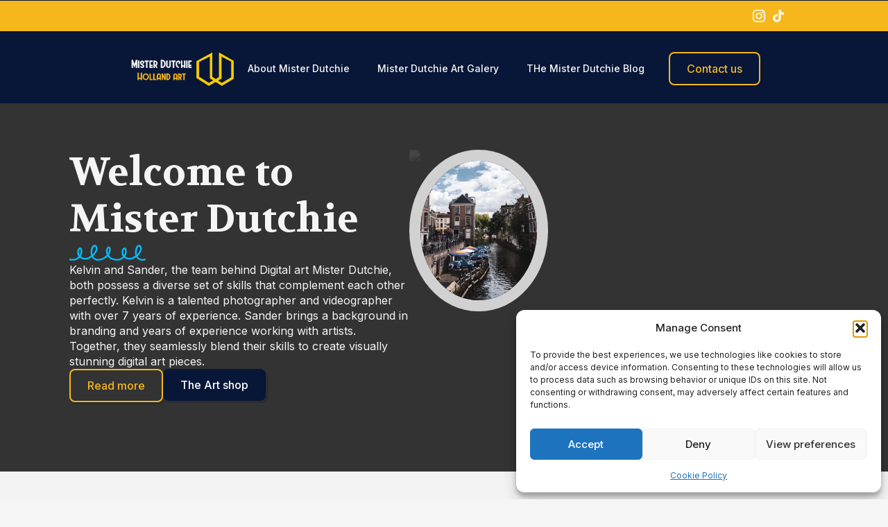

--- FILE ---
content_type: text/html; charset=UTF-8
request_url: https://misterdutchie.com/?mailpoet_page=subscriptions
body_size: 24372
content:
    <!doctype html>
    <html lang="en-US">

    <head>
        <meta charset="UTF-8">
        <meta name="viewport" content="width=device-width, initial-scale=1">
                    <link rel='stylesheet' href='https://misterdutchie.com/wp-content/plugins/breakdance/plugin/themeless/normalize.min.css'>
                <meta name='robots' content='index, follow, max-image-preview:large, max-snippet:-1, max-video-preview:-1' />

	<!-- This site is optimized with the Yoast SEO plugin v26.7 - https://yoast.com/wordpress/plugins/seo/ -->
	<title>Mister Dutchie Home - misterdutchie.com</title>
	<link rel="canonical" href="https://misterdutchie.com/" />
	<meta property="og:locale" content="en_US" />
	<meta property="og:type" content="website" />
	<meta property="og:title" content="Mister Dutchie Home - misterdutchie.com" />
	<meta property="og:description" content="Welcome to Mister Dutchie Kelvin and Sander, the team behind Digital art Mister Dutchie, both possess a diverse set of skills that complement each other perfectly. Kelvin is a talented photographer and videographer with over 7 years of experience. Sander brings a background in branding and years of experience working with artists. Together, they seamlessly [&hellip;]" />
	<meta property="og:url" content="https://misterdutchie.com/" />
	<meta property="og:site_name" content="misterdutchie.com" />
	<meta property="article:modified_time" content="2024-03-06T17:40:08+00:00" />
	<meta property="og:image" content="https://misterdutchie.com/wp-content/uploads/2024/03/1.png" />
	<meta property="og:image:width" content="1080" />
	<meta property="og:image:height" content="1080" />
	<meta property="og:image:type" content="image/png" />
	<meta name="twitter:card" content="summary_large_image" />
	<script type="application/ld+json" class="yoast-schema-graph">{"@context":"https://schema.org","@graph":[{"@type":"WebPage","@id":"https://misterdutchie.com/","url":"https://misterdutchie.com/","name":"Mister Dutchie Home - misterdutchie.com","isPartOf":{"@id":"https://misterdutchie.com/#website"},"primaryImageOfPage":{"@id":"https://misterdutchie.com/#primaryimage"},"image":{"@id":"https://misterdutchie.com/#primaryimage"},"thumbnailUrl":"https://misterdutchie.com/wp-content/uploads/2024/03/1.png","datePublished":"2024-03-06T13:51:55+00:00","dateModified":"2024-03-06T17:40:08+00:00","breadcrumb":{"@id":"https://misterdutchie.com/#breadcrumb"},"inLanguage":"en-US","potentialAction":[{"@type":"ReadAction","target":["https://misterdutchie.com/"]}]},{"@type":"ImageObject","inLanguage":"en-US","@id":"https://misterdutchie.com/#primaryimage","url":"https://misterdutchie.com/wp-content/uploads/2024/03/1.png","contentUrl":"https://misterdutchie.com/wp-content/uploads/2024/03/1.png","width":1080,"height":1080},{"@type":"BreadcrumbList","@id":"https://misterdutchie.com/#breadcrumb","itemListElement":[{"@type":"ListItem","position":1,"name":"Home"}]},{"@type":"WebSite","@id":"https://misterdutchie.com/#website","url":"https://misterdutchie.com/","name":"misterdutchie.com","description":"","potentialAction":[{"@type":"SearchAction","target":{"@type":"EntryPoint","urlTemplate":"https://misterdutchie.com/?s={search_term_string}"},"query-input":{"@type":"PropertyValueSpecification","valueRequired":true,"valueName":"search_term_string"}}],"inLanguage":"en-US"}]}</script>
	<!-- / Yoast SEO plugin. -->


<link rel='dns-prefetch' href='//www.googletagmanager.com' />
<link rel="alternate" title="oEmbed (JSON)" type="application/json+oembed" href="https://misterdutchie.com/wp-json/oembed/1.0/embed?url=https%3A%2F%2Fmisterdutchie.com%2F" />
<link rel="alternate" title="oEmbed (XML)" type="text/xml+oembed" href="https://misterdutchie.com/wp-json/oembed/1.0/embed?url=https%3A%2F%2Fmisterdutchie.com%2F&#038;format=xml" />
<style id='wp-img-auto-sizes-contain-inline-css' type='text/css'>
img:is([sizes=auto i],[sizes^="auto," i]){contain-intrinsic-size:3000px 1500px}
/*# sourceURL=wp-img-auto-sizes-contain-inline-css */
</style>

<link rel='stylesheet' id='omnisend-woocommerce-checkout-block-checkout-newsletter-subscription-block-css' href='https://misterdutchie.com/wp-content/plugins/omnisend-connect/includes/blocks/build/omnisend-checkout-block.css?ver=0.1.1' type='text/css' media='all' />
<style id='wp-block-paragraph-inline-css' type='text/css'>
.is-small-text{font-size:.875em}.is-regular-text{font-size:1em}.is-large-text{font-size:2.25em}.is-larger-text{font-size:3em}.has-drop-cap:not(:focus):first-letter{float:left;font-size:8.4em;font-style:normal;font-weight:100;line-height:.68;margin:.05em .1em 0 0;text-transform:uppercase}body.rtl .has-drop-cap:not(:focus):first-letter{float:none;margin-left:.1em}p.has-drop-cap.has-background{overflow:hidden}:root :where(p.has-background){padding:1.25em 2.375em}:where(p.has-text-color:not(.has-link-color)) a{color:inherit}p.has-text-align-left[style*="writing-mode:vertical-lr"],p.has-text-align-right[style*="writing-mode:vertical-rl"]{rotate:180deg}
/*# sourceURL=https://misterdutchie.com/wp-includes/blocks/paragraph/style.min.css */
</style>
<style id='wp-block-heading-inline-css' type='text/css'>
h1:where(.wp-block-heading).has-background,h2:where(.wp-block-heading).has-background,h3:where(.wp-block-heading).has-background,h4:where(.wp-block-heading).has-background,h5:where(.wp-block-heading).has-background,h6:where(.wp-block-heading).has-background{padding:1.25em 2.375em}h1.has-text-align-left[style*=writing-mode]:where([style*=vertical-lr]),h1.has-text-align-right[style*=writing-mode]:where([style*=vertical-rl]),h2.has-text-align-left[style*=writing-mode]:where([style*=vertical-lr]),h2.has-text-align-right[style*=writing-mode]:where([style*=vertical-rl]),h3.has-text-align-left[style*=writing-mode]:where([style*=vertical-lr]),h3.has-text-align-right[style*=writing-mode]:where([style*=vertical-rl]),h4.has-text-align-left[style*=writing-mode]:where([style*=vertical-lr]),h4.has-text-align-right[style*=writing-mode]:where([style*=vertical-rl]),h5.has-text-align-left[style*=writing-mode]:where([style*=vertical-lr]),h5.has-text-align-right[style*=writing-mode]:where([style*=vertical-rl]),h6.has-text-align-left[style*=writing-mode]:where([style*=vertical-lr]),h6.has-text-align-right[style*=writing-mode]:where([style*=vertical-rl]){rotate:180deg}
/*# sourceURL=https://misterdutchie.com/wp-includes/blocks/heading/style.min.css */
</style>
<style id='wp-emoji-styles-inline-css' type='text/css'>

	img.wp-smiley, img.emoji {
		display: inline !important;
		border: none !important;
		box-shadow: none !important;
		height: 1em !important;
		width: 1em !important;
		margin: 0 0.07em !important;
		vertical-align: -0.1em !important;
		background: none !important;
		padding: 0 !important;
	}
/*# sourceURL=wp-emoji-styles-inline-css */
</style>
<link rel='stylesheet' id='wp-block-library-css' href='https://misterdutchie.com/wp-includes/css/dist/block-library/style.min.css?ver=6.9' type='text/css' media='all' />
<style id='classic-theme-styles-inline-css' type='text/css'>
/*! This file is auto-generated */
.wp-block-button__link{color:#fff;background-color:#32373c;border-radius:9999px;box-shadow:none;text-decoration:none;padding:calc(.667em + 2px) calc(1.333em + 2px);font-size:1.125em}.wp-block-file__button{background:#32373c;color:#fff;text-decoration:none}
/*# sourceURL=/wp-includes/css/classic-themes.min.css */
</style>
<link rel='stylesheet' id='cmplz-general-css' href='https://misterdutchie.com/wp-content/plugins/complianz-gdpr/assets/css/cookieblocker.min.css?ver=1767872415' type='text/css' media='all' />
<link rel='stylesheet' id='mollie-applepaydirect-css' href='https://misterdutchie.com/wp-content/plugins/mollie-payments-for-woocommerce/public/css/mollie-applepaydirect.min.css?ver=1767872443' type='text/css' media='screen' />
<script type="text/javascript" src="https://misterdutchie.com/wp-includes/js/jquery/jquery.min.js?ver=3.7.1" id="jquery-core-js"></script>
<script type="text/javascript" src="https://misterdutchie.com/wp-includes/js/jquery/jquery-migrate.min.js?ver=3.4.1" id="jquery-migrate-js"></script>
<script type="text/javascript" src="https://misterdutchie.com/wp-content/plugins/woocommerce/assets/js/jquery-blockui/jquery.blockUI.min.js?ver=2.7.0-wc.10.4.3" id="wc-jquery-blockui-js" defer="defer" data-wp-strategy="defer"></script>
<script type="text/javascript" id="wc-add-to-cart-js-extra">
/* <![CDATA[ */
var wc_add_to_cart_params = {"ajax_url":"/wp-admin/admin-ajax.php","wc_ajax_url":"/?wc-ajax=%%endpoint%%","i18n_view_cart":"View cart","cart_url":"https://misterdutchie.com/cart/","is_cart":"","cart_redirect_after_add":"no"};
//# sourceURL=wc-add-to-cart-js-extra
/* ]]> */
</script>
<script type="text/javascript" src="https://misterdutchie.com/wp-content/plugins/woocommerce/assets/js/frontend/add-to-cart.min.js?ver=10.4.3" id="wc-add-to-cart-js" defer="defer" data-wp-strategy="defer"></script>
<script type="text/javascript" src="https://misterdutchie.com/wp-content/plugins/woocommerce/assets/js/js-cookie/js.cookie.min.js?ver=2.1.4-wc.10.4.3" id="wc-js-cookie-js" defer="defer" data-wp-strategy="defer"></script>
<script type="text/javascript" id="woocommerce-js-extra">
/* <![CDATA[ */
var woocommerce_params = {"ajax_url":"/wp-admin/admin-ajax.php","wc_ajax_url":"/?wc-ajax=%%endpoint%%","i18n_password_show":"Show password","i18n_password_hide":"Hide password"};
//# sourceURL=woocommerce-js-extra
/* ]]> */
</script>
<script type="text/javascript" src="https://misterdutchie.com/wp-content/plugins/woocommerce/assets/js/frontend/woocommerce.min.js?ver=10.4.3" id="woocommerce-js" defer="defer" data-wp-strategy="defer"></script>
<script type="text/javascript" id="WCPAY_ASSETS-js-extra">
/* <![CDATA[ */
var wcpayAssets = {"url":"https://misterdutchie.com/wp-content/plugins/woocommerce-payments/dist/"};
//# sourceURL=WCPAY_ASSETS-js-extra
/* ]]> */
</script>
<link rel="https://api.w.org/" href="https://misterdutchie.com/wp-json/" /><link rel="alternate" title="JSON" type="application/json" href="https://misterdutchie.com/wp-json/wp/v2/pages/28" /><link rel="EditURI" type="application/rsd+xml" title="RSD" href="https://misterdutchie.com/xmlrpc.php?rsd" />
<meta name="generator" content="WordPress 6.9" />
<meta name="generator" content="WooCommerce 10.4.3" />
<link rel='shortlink' href='https://misterdutchie.com/' />
<meta name="generator" content="Site Kit by Google 1.170.0" />			<style>.cmplz-hidden {
					display: none !important;
				}</style>	<noscript><style>.woocommerce-product-gallery{ opacity: 1 !important; }</style></noscript>
			<style type="text/css" id="wp-custom-css">
			.woocommerce-MyAccount-navigation { display:none;}		</style>
		<!-- [HEADER ASSETS] -->
<link rel="stylesheet" href="https://misterdutchie.com/wp-content/plugins/breakdance/subplugins/breakdance-woocommerce/css/breakdance-woocommerce.css" />

<link rel="stylesheet" href="https://misterdutchie.com/wp-content/plugins/breakdance/subplugins/breakdance-elements/dependencies-files/awesome-menu@1/awesome-menu.css?bd_ver=2.6.1" />
<link rel="stylesheet" href="https://misterdutchie.com/wp-content/plugins/breakdance/subplugins/breakdance-elements/dependencies-files/breakdance-fancy-background@1/fancy-background.css?bd_ver=2.6.1" />
<link rel="stylesheet" href="https://misterdutchie.com/wp-content/plugins/breakdance/plugin/animations/entrance/css/entrance.css?bd_ver=2.6.1" />
<link rel="stylesheet" href="https://misterdutchie.com/wp-content/plugins/breakdance/subplugins/breakdance-elements/dependencies-files/izmir@1/izmir.min.css?bd_ver=2.6.1" />
<link rel="stylesheet" href="https://misterdutchie.com/wp-content/plugins/breakdance/subplugins/breakdance-elements/dependencies-files/breakdance-posts@1/posts.css?bd_ver=2.6.1" />
<link rel="stylesheet" href="https://fonts.googleapis.com/css2?family=Inter:ital,wght@0,100;0,200;0,300;0,400;0,500;0,600;0,700;0,800;0,900;1,100;1,200;1,300;1,400;1,500;1,600;1,700;1,800;1,900&family=Volkhov:ital,wght@0,100;0,200;0,300;0,400;0,500;0,600;0,700;0,800;0,900;1,100;1,200;1,300;1,400;1,500;1,600;1,700;1,800;1,900&family=Montserrat:ital,wght@0,100;0,200;0,300;0,400;0,500;0,600;0,700;0,800;0,900;1,100;1,200;1,300;1,400;1,500;1,600;1,700;1,800;1,900&display=swap" />

<link rel="stylesheet" href="https://misterdutchie.com/wp-content/uploads/breakdance/css/post-31-defaults.css?v=f3593b5db283dd771e6dfd9e616a9c7f" />

<link rel="stylesheet" href="https://misterdutchie.com/wp-content/uploads/breakdance/css/post-28-defaults.css?v=c9d2ef344236632e8653d79273b8a3ba" />

<link rel="stylesheet" href="https://misterdutchie.com/wp-content/uploads/breakdance/css/post-140-defaults.css?v=ee16c9f49e6c09de1e52c3503b7e1069" />

<link rel="stylesheet" href="https://misterdutchie.com/wp-content/uploads/breakdance/css/global-settings.css?v=7223a24132a0b6e8cf71fa889008c319" />

<link rel="stylesheet" href="https://misterdutchie.com/wp-content/uploads/breakdance/css/post-31.css?v=60cce6b23398b4ffc8ea63b60822c77f" />

<link rel="stylesheet" href="https://misterdutchie.com/wp-content/uploads/breakdance/css/post-28.css?v=8bcabb4c27d5df34c0f805d45e8795b6" />

<link rel="stylesheet" href="https://misterdutchie.com/wp-content/uploads/breakdance/css/post-140.css?v=be682bbd7211a1cd38e911cafb696bfc" />
<!-- [/EOF HEADER ASSETS] -->
    </head>
    
    <body data-cmplz=1 class="home wp-singular page-template-default page page-id-28 wp-theme-breakdance-zero breakdance theme-breakdance-zero woocommerce-no-js">
            <header class="bde-header-builder-31-101 bde-header-builder bde-header-builder--sticky bde-header-builder--sticky-scroll-slide">
<div class="bde-header-builder__header-builder-border-top"></div>

<div class="bde-header-builder__container"><div class="bde-div-31-102 bde-div">
  
  
	



<div class="bde-div-31-128 bde-div">
  
  
	



<div class="bde-social-icons-31-125 bde-social-icons">
                  
            
            

    
    
    
    
    
    <a class="breakdance-link bde-social-icons__icon-wrapper bde-social-icons__icon-instagram" href="https://www.instagram.com/mister_dutchie/" target="_blank" data-type="url" aria-label="instagram" >

             <svg xmlns="http://www.w3.org/2000/svg" width="100%" viewBox="0 0 24 24">
            <path d="M12 2.163c3.204 0 3.584.012 4.85.07 3.252.148 4.771 1.691 4.919 4.919.058 1.265.069 1.645.069 4.849 0 3.205-.012 3.584-.069 4.849-.149 3.225-1.664 4.771-4.919 4.919-1.266.058-1.644.07-4.85.07-3.204 0-3.584-.012-4.849-.07-3.26-.149-4.771-1.699-4.919-4.92-.058-1.265-.07-1.644-.07-4.849 0-3.204.013-3.583.07-4.849.149-3.227 1.664-4.771 4.919-4.919 1.266-.057 1.645-.069 4.849-.069zm0-2.163c-3.259 0-3.667.014-4.947.072-4.358.2-6.78 2.618-6.98 6.98-.059 1.281-.073 1.689-.073 4.948 0 3.259.014 3.668.072 4.948.2 4.358 2.618 6.78 6.98 6.98 1.281.058 1.689.072 4.948.072 3.259 0 3.668-.014 4.948-.072 4.354-.2 6.782-2.618 6.979-6.98.059-1.28.073-1.689.073-4.948 0-3.259-.014-3.667-.072-4.947-.196-4.354-2.617-6.78-6.979-6.98-1.281-.059-1.69-.073-4.949-.073zm0 5.838c-3.403 0-6.162 2.759-6.162 6.162s2.759 6.163 6.162 6.163 6.162-2.759 6.162-6.163c0-3.403-2.759-6.162-6.162-6.162zm0 10.162c-2.209 0-4-1.79-4-4 0-2.209 1.791-4 4-4s4 1.791 4 4c0 2.21-1.791 4-4 4zm6.406-11.845c-.796 0-1.441.645-1.441 1.44s.645 1.44 1.441 1.44c.795 0 1.439-.645 1.439-1.44s-.644-1.44-1.439-1.44z"/>
       </svg>
              </a>

                    
            
            

    
    
    
    
    
    <a class="breakdance-link bde-social-icons__icon-wrapper bde-social-icons__icon-custom" href="https://www.tiktok.com/@misterdutchie" target="_blank" data-type="url" aria-label="custom" >

                        <svg xmlns="http://www.w3.org/2000/svg" viewBox="0 0 448 512"><!-- Font Awesome Free 5.15.1 by @fontawesome - https://fontawesome.com License - https://fontawesome.com/license/free (Icons: CC BY 4.0, Fonts: SIL OFL 1.1, Code: MIT License) --><path d="M448,209.91a210.06,210.06,0,0,1-122.77-39.25V349.38A162.55,162.55,0,1,1,185,188.31V278.2a74.62,74.62,0,1,0,52.23,71.18V0l88,0a121.18,121.18,0,0,0,1.86,22.17h0A122.18,122.18,0,0,0,381,102.39a121.43,121.43,0,0,0,67,20.14Z"/></svg>
                      </a>

    
</div>
</div>
</div><div class="bde-div-31-154 bde-div">
  
  
	



<div class="bde-image-31-143 bde-image">
<figure class="breakdance-image breakdance-image--43">
	<div class="breakdance-image-container">
		<div class="breakdance-image-clip"><a class="breakdance-image-link breakdance-image-link--url" href="https://misterdutchie.com/" target="_self" rel="noopener" data-sub-html="" data-lg-size="-"><img class="breakdance-image-object" src="https://misterdutchie.com/wp-content/uploads/2024/03/PNG-afbeelding-10-e1709733783832.png" width="3399" height="1285" srcset="https://misterdutchie.com/wp-content/uploads/2024/03/PNG-afbeelding-10-e1709733783832.png 3399w, https://misterdutchie.com/wp-content/uploads/2024/03/PNG-afbeelding-10-e1709733783832-300x113.png 300w, https://misterdutchie.com/wp-content/uploads/2024/03/PNG-afbeelding-10-e1709733783832-1024x387.png 1024w, https://misterdutchie.com/wp-content/uploads/2024/03/PNG-afbeelding-10-e1709733783832-768x290.png 768w, https://misterdutchie.com/wp-content/uploads/2024/03/PNG-afbeelding-10-e1709733783832-1536x581.png 1536w, https://misterdutchie.com/wp-content/uploads/2024/03/PNG-afbeelding-10-e1709733783832-2048x774.png 2048w, https://misterdutchie.com/wp-content/uploads/2024/03/PNG-afbeelding-10-e1709733783832-600x227.png 600w" sizes="(max-width: 3399px) 100vw, 3399px" loading="lazy"></a></div>
	</div></figure>

</div><div class="bde-menu-31-145 bde-menu">


      
        
    <nav class="breakdance-menu breakdance-menu--collapse    ">
    <button class="breakdance-menu-toggle breakdance-menu-toggle--stand" type="button" aria-label="Open Menu" aria-expanded="false" aria-controls="menu-145">
                  <span class="breakdance-menu-toggle-icon">
            <span class="breakdance-menu-toggle-lines"></span>
          </span>
            </button>
    
  <ul class="breakdance-menu-list" id="menu-145">
              
      <li class="breakdance-menu-topbar">
            <a class="breakdance-menu-topbar-logo" href="https://misterdutchie.com/">
                              <img src="https://misterdutchie.com/wp-content/uploads/2024/03/PNG-afbeelding-10-e1709733783832.png" alt="" width="" />
                          </a>
    
              <button class="breakdance-menu-close-button" type="button">Close</button>
          </li>
  
    <li class="breakdance-menu-item-31-146 breakdance-menu-item">
        
            
            

    
    
    
    
    
    <a class="breakdance-link breakdance-menu-link" href="https://misterdutchie.com/about-mister-dutchie-art/" target="_self" data-type="url"  >
  About Mister Dutchie
    </a>

</li><li class="breakdance-menu-item-31-147 breakdance-menu-item">
        
            
            

    
    
    
    
    
    <a class="breakdance-link breakdance-menu-link" href="https://misterdutchie.com/mister-dutchie-art-galery/" target="_self" data-type="url"  >
  Mister Dutchie Art Galery
    </a>

</li><li class="breakdance-menu-item-31-148 breakdance-menu-item">
        
            
            

    
    
    
    
    
    <a class="breakdance-link breakdance-menu-link" href="https://misterdutchie.com/the-mister-dutchie-blog/" target="_self" data-type="url"  >
  THe Mister Dutchie Blog
    </a>

</li><li class="bde-button-31-153 bde-button breakdance-menu-item">
    
                                    
    
    
    
    
            
                    
            
            

    
    
    
    
    
    <a class="breakdance-link button-atom button-atom--primary bde-button__button" href="https://misterdutchie.com/contact-us-mister-dutchie/" target="_self" data-type="url"  >

    
        <span class="button-atom__text">Contact us</span>

        
        
                </a>

    


</li>
  </ul>
  </nav>


</div>
</div></div>

<div class="bde-header-builder__header-builder-border-bottom"></div>

</header><section class="bde-section-28-100 bde-section">
              
  
  
	

  <div class="section-background-overlay"></div>


<div class="section-container"><div class="bde-columns-28-101 bde-columns"><div class="bde-column-28-102 bde-column">
  
  
	



<div class="bde-div-28-125 bde-div">
  
  
	



<h1 class="bde-heading-28-103 bde-heading" data-entrance="slideUp">
Welcome to Mister Dutchie
</h1><div class="bde-fancy-divider-28-104 bde-fancy-divider">


<div class="bde-fancy-divider__wrapper">
  <div class="bde-fancy-divider__separator   has-pattern">
  	  </div>
</div>

</div>
</div><div class="bde-text-28-105 bde-text" data-entrance="slideUp">
Kelvin and Sander, the team behind Digital art Mister Dutchie, both possess a diverse set of skills that complement each other perfectly. Kelvin is a talented photographer and videographer with over 7 years of experience. Sander brings a background in branding and years of experience working with artists. Together, they seamlessly blend their skills to create visually stunning digital art pieces.
</div><div class="bde-div-28-106 bde-div">
  
  
	



<div class="bde-button-28-107 bde-button">
    
                                    
    
    
    
    
            
                    
            
            

    
    
    
    
    
    <a class="breakdance-link button-atom button-atom--primary bde-button__button" href="https://misterdutchie.com/about-mister-dutchie-art/" target="_self" data-type="url"  >

    
        <span class="button-atom__text">Read more</span>

        
        
                </a>

    


</div><div class="bde-button-28-108 bde-button">
    
                        
                        
    
    
    
    
            
                    
            
            

    
    
    
    
    
    <a class="breakdance-link button-atom button-atom--secondary bde-button__button" href="https://misterdutchie.com/mister-dutchie-store/" target="_self" data-type="url"  >

    
        <span class="button-atom__text">The Art shop</span>

        
        
                </a>

    


</div>
</div>
</div><div class="bde-column-28-109 bde-column">
  
  
	



<div class="bde-image-28-110 bde-image">
<figure class="breakdance-image breakdance-image--167">
	<div class="breakdance-image-container">
		<div class="breakdance-image-clip"><img class="breakdance-image-object" src="https://breakdancedemos.com/supa/wp-content/uploads/sites/9/2023/01/circle-stroke.svg" width="1024" height="1024" sizes="(max-width: 1024px) 100vw, 1024px"></div>
	</div></figure>

</div><div class="bde-masker-28-111 bde-masker"><div class="bde-image-hover-card-28-112 bde-image-hover-card">
<figure class="ee-imagehover c4-izmir  c4-image-zoom-in">
    <img class="breakdance-image-object" src="https://misterdutchie.com/wp-content/uploads/2024/03/26241418-B4D4-4BC4-8BD0-3D8A0545CC7C-normaal.webp" width="481" height="640" srcset="https://misterdutchie.com/wp-content/uploads/2024/03/26241418-B4D4-4BC4-8BD0-3D8A0545CC7C-normaal.webp 481w, https://misterdutchie.com/wp-content/uploads/2024/03/26241418-B4D4-4BC4-8BD0-3D8A0545CC7C-normaal-225x300.webp 225w" sizes="(max-width: 481px) 100vw, 481px" loading="lazy">
  <figcaption >
      </figcaption>
</figure>
</div>
</div><div class="bde-image-28-113 bde-image">
<figure class="breakdance-image breakdance-image--79">
	<div class="breakdance-image-container">
		<div class="breakdance-image-clip"><img class="breakdance-image-object" src="https://misterdutchie.com/wp-content/uploads/2024/03/E556441C-8C21-47B0-9C1D-EBF8EE3B3D5F-normaal-250x300.webp" width="250" height="300" srcset="https://misterdutchie.com/wp-content/uploads/2024/03/E556441C-8C21-47B0-9C1D-EBF8EE3B3D5F-normaal.webp 534w, https://misterdutchie.com/wp-content/uploads/2024/03/E556441C-8C21-47B0-9C1D-EBF8EE3B3D5F-normaal-250x300.webp 250w" sizes="(max-width: 534px) 100vw, 534px" loading="lazy"></div>
	</div></figure>

</div><div class="bde-image-28-114 bde-image">
<figure class="breakdance-image breakdance-image--71">
	<div class="breakdance-image-container">
		<div class="breakdance-image-clip"><img class="breakdance-image-object" src="https://misterdutchie.com/wp-content/uploads/2024/03/89151E87-6A34-48CF-AC0F-A8E20F01E900-normaal-300x202.webp" width="300" height="202" srcset="https://misterdutchie.com/wp-content/uploads/2024/03/89151E87-6A34-48CF-AC0F-A8E20F01E900-normaal.webp 640w, https://misterdutchie.com/wp-content/uploads/2024/03/89151E87-6A34-48CF-AC0F-A8E20F01E900-normaal-300x202.webp 300w, https://misterdutchie.com/wp-content/uploads/2024/03/89151E87-6A34-48CF-AC0F-A8E20F01E900-normaal-600x403.webp 600w" sizes="(max-width: 640px) 100vw, 640px" loading="lazy"></div>
	</div></figure>

</div>
</div></div></div>
</section><section class="bde-section-28-115 bde-section">
  
  
	



<div class="section-container"><div class="bde-columns-28-116 bde-columns"><div class="bde-column-28-117 bde-column">
  
  
	



<div class="bde-div-28-138 bde-div">
  
  
	



<h2 class="bde-heading-28-118 bde-heading" data-entrance="slideUp">
Dutch Art Masters
</h2><div class="bde-fancy-divider-28-119 bde-fancy-divider">


<div class="bde-fancy-divider__wrapper">
  <div class="bde-fancy-divider__separator   has-pattern">
  	  </div>
</div>

</div>
</div><div class="bde-text-28-120 bde-text" data-entrance="slideUp">
The Dutch Masters, Rembrandt van Rijn and Vincent van Gogh, are two of the most iconic figures in the world of art. Both artists were known for their unique styles and are considered to be among the greatest painters of all time.<br><br>Rembrandt was a master of chiaroscuro, the use of light and shadow to create depth and movement in his paintings. His works are known for their emotional intensity and psychological insight. He was particularly skilled at capturing the human face, and his portraits are considered some of the most lifelike and expressive in the history of art.
</div>
</div><div class="bde-column-28-121 bde-column">
  
  
	



<div class="bde-image-28-122 bde-image">
<figure class="breakdance-image breakdance-image--79">
	<div class="breakdance-image-container">
		<div class="breakdance-image-clip"><img class="breakdance-image-object" src="https://misterdutchie.com/wp-content/uploads/2024/03/E556441C-8C21-47B0-9C1D-EBF8EE3B3D5F-normaal-150x150.webp" width="150" height="150" srcset="https://misterdutchie.com/wp-content/uploads/2024/03/E556441C-8C21-47B0-9C1D-EBF8EE3B3D5F-normaal.webp 534w, https://misterdutchie.com/wp-content/uploads/2024/03/E556441C-8C21-47B0-9C1D-EBF8EE3B3D5F-normaal-250x300.webp 250w" sizes="(max-width: 534px) 100vw, 534px" loading="lazy"></div>
	</div></figure>

</div>
</div></div><div class="bde-div-28-123 bde-div">
  
  
	



<div class="bde-button-28-124 bde-button">
    
                        
                        
    
    
    
    
            
                    
            
            

    
    
    
    
    
    <a class="breakdance-link button-atom button-atom--custom bde-button__button" href="https://misterdutchie.com/mister-dutchie-art-galery/" target="_self" data-type="url"  >

    
        <span class="button-atom__text">The Art Galery</span>

        
        
                </a>

    


</div>
</div></div>
</section><section id="bd-entrance-image-anim2" class="bde-section-28-126 bde-section">
  
  
	



<div class="section-container"><div class="bde-columns-28-127 bde-columns"><div class="bde-column-28-128 bde-column">
  
  
	



<div class="bde-div-28-129 bde-div">
  
  
	



<div class="bde-div-28-130 bde-div" data-parallax="true">
  
  
	




</div><div class="bde-image-28-131 bde-image" data-parallax="true">
<figure class="breakdance-image breakdance-image--76">
	<div class="breakdance-image-container">
		<div class="breakdance-image-clip"><img class="breakdance-image-object" src="https://misterdutchie.com/wp-content/uploads/2024/03/BFF68B97-3405-4945-9B92-A361FECE8A071-normaal.webp" width="640" height="360" srcset="https://misterdutchie.com/wp-content/uploads/2024/03/BFF68B97-3405-4945-9B92-A361FECE8A071-normaal.webp 640w, https://misterdutchie.com/wp-content/uploads/2024/03/BFF68B97-3405-4945-9B92-A361FECE8A071-normaal-300x169.webp 300w, https://misterdutchie.com/wp-content/uploads/2024/03/BFF68B97-3405-4945-9B92-A361FECE8A071-normaal-600x338.webp 600w" sizes="(max-width: 640px) 100vw, 640px" loading="lazy"></div>
	</div></figure>

</div>
</div>
</div><div class="bde-column-28-132 bde-column">
  
  
	



<div class="bde-div-28-139 bde-div">
  
  
	



<h2 class="bde-heading-28-140 bde-heading" data-entrance="slideUp">
The history of Dutch art
</h2><div class="bde-fancy-divider-28-141 bde-fancy-divider">


<div class="bde-fancy-divider__wrapper">
  <div class="bde-fancy-divider__separator   has-pattern">
  	  </div>
</div>

</div>
</div><div class="bde-text-28-135 bde-text" data-entrance="slideUp">
The Netherlands is a small country, but it has a rich history and cultural heritage. Dutch art is world-renowned, with painters like Rembrandt and Vermeer who have been admired for centuries. The Dutch landscape and architecture are also unique and attractive to tourists. In addition, the Netherlands is an open and tolerant society, with a rich language and cultural tradition. All of this makes the Netherlands a popular destination for tourists and lovers of art and culture around the world.
</div><div class="bde-div-28-136 bde-div">
  
  
	



<div class="bde-button-28-137 bde-button">
    
                        
                        
    
    
    
    
            
                    
            
            

    
    
    
    
    
    <a class="breakdance-link button-atom button-atom--secondary bde-button__button" href="https://misterdutchie.com/about-mister-dutchie-art/" target="_self" data-type="url"  >

    
        <span class="button-atom__text">Read more</span>

        
        
                </a>

    


</div>
</div>
</div></div></div>
</section><section class="bde-section-28-142 bde-section">
  
  
	



<div class="section-container"><div class="bde-columns-28-143 bde-columns"><div class="bde-column-28-144 bde-column">
  
  
	



<div class="bde-div-28-152 bde-div">
  
  
	



<h2 class="bde-heading-28-153 bde-heading" data-entrance="slideUp">
Dutch Art Masters blog
</h2><div class="bde-fancy-divider-28-154 bde-fancy-divider">


<div class="bde-fancy-divider__wrapper">
  <div class="bde-fancy-divider__separator   has-pattern">
  	  </div>
</div>

</div>
</div><div class="bde-post-list-28-147 bde-post-list"><div class="bde-loop bde-loop-list ee-posts ee-posts-list">    <article class="bde-loop-item ee-post">
                                <a class="bde-loop-item__image-link ee-post-image-link bde-loop-item__image-top ee-posts-image-top" href="https://misterdutchie.com/mister-dutchie/a-majestic-experience-at-paleis-het-loo-a-blend-of-history-art-and-nature/" aria-label="A Majestic Experience at Paleis Het Loo: A Blend of History, Art, and Nature">
                <div class="bde-loop-item__image ee-post-image">
                    <img width="768" height="1024" src="https://misterdutchie.com/wp-content/uploads/2024/03/WhatsApp-Image-2023-06-08-at-14.06.17.jpeg" class="attachment-full size-full wp-post-image" alt="" decoding="async" loading="lazy" srcset="https://misterdutchie.com/wp-content/uploads/2024/03/WhatsApp-Image-2023-06-08-at-14.06.17.jpeg 768w, https://misterdutchie.com/wp-content/uploads/2024/03/WhatsApp-Image-2023-06-08-at-14.06.17-600x800.jpeg 600w, https://misterdutchie.com/wp-content/uploads/2024/03/WhatsApp-Image-2023-06-08-at-14.06.17-225x300.jpeg 225w" sizes="auto, (max-width: 768px) 100vw, 768px" />                </div>
            </a>
        
        
        <div class="bde-loop-item__wrap ee-post-wrap">
            
                            <h3 class="ee-post-title">
                    <a class="bde-loop-item__title-link ee-post-title-link" href="https://misterdutchie.com/mister-dutchie/a-majestic-experience-at-paleis-het-loo-a-blend-of-history-art-and-nature/" >
                        A Majestic Experience at Paleis Het Loo: A Blend of History, Art, and Nature                    </a>
                </h3>
                            <div class="bde-loop-item__post-meta ee-post-meta">
                                                                                <span class="bde-loop-item__meta-date bde-loop-item__meta-item ee-post-meta-date ee-post-meta-item">
                                    June 8, 2023                                </span>
                                                
                </div>
                            <div class="bde-loop-item__content ee-post-content">
                    Step into a world of grandeur and beauty as you visit the recently renovated Paleis Het Loo. This architectural masterpiece, which underwent extensive renovations starting in 2018 and was recently&hellip;                </div>
            
    
                        
                        
    
    
    
    
            
                    
            
            

    
    
    
    
    
    <a class="breakdance-link button-atom button-atom--custom bde-loop-item__button ee-post-button" href="https://misterdutchie.com/mister-dutchie/a-majestic-experience-at-paleis-het-loo-a-blend-of-history-art-and-nature/" target="_self" data-type=""  >

    
        <span class="button-atom__text">Read more</span>

        
        
                </a>

    




            
        </div>

    </article>

</div></div>
</div><div class="bde-column-28-148 bde-column">
  
  
	



<div class="bde-post-list-28-149 bde-post-list"><div class="bde-loop bde-loop-list ee-posts ee-posts-list">    <article class="bde-loop-item ee-post">
                                <a class="bde-loop-item__image-link ee-post-image-link bde-loop-item__image-left ee-posts-image-left" href="https://misterdutchie.com/mister-dutchie/walking-through-a-rainbow-a-magical-experience-in-the-netherlands-tulip-fields/" aria-label="Walking through a Rainbow: A Magical Experience in the Netherlands&#8217; Tulip Fields">
                <div class="bde-loop-item__image ee-post-image">
                    <img width="1024" height="768" src="https://misterdutchie.com/wp-content/uploads/2024/03/WhatsApp-Image-2023-06-08-at-14.06.37.jpeg" class="attachment-full size-full wp-post-image" alt="" decoding="async" loading="lazy" srcset="https://misterdutchie.com/wp-content/uploads/2024/03/WhatsApp-Image-2023-06-08-at-14.06.37.jpeg 1024w, https://misterdutchie.com/wp-content/uploads/2024/03/WhatsApp-Image-2023-06-08-at-14.06.37-600x450.jpeg 600w, https://misterdutchie.com/wp-content/uploads/2024/03/WhatsApp-Image-2023-06-08-at-14.06.37-300x225.jpeg 300w, https://misterdutchie.com/wp-content/uploads/2024/03/WhatsApp-Image-2023-06-08-at-14.06.37-768x576.jpeg 768w" sizes="auto, (max-width: 1024px) 100vw, 1024px" />                </div>
            </a>
        
        
        <div class="bde-loop-item__wrap ee-post-wrap">
            
                            <h3 class="ee-post-title">
                    <a class="bde-loop-item__title-link ee-post-title-link" href="https://misterdutchie.com/mister-dutchie/walking-through-a-rainbow-a-magical-experience-in-the-netherlands-tulip-fields/" >
                        Walking through a Rainbow: A Magical Experience in the Netherlands&#8217; Tulip Fields                    </a>
                </h3>
                            <div class="bde-loop-item__post-meta ee-post-meta">
                                                                                <span class="bde-loop-item__meta-date bde-loop-item__meta-item ee-post-meta-date ee-post-meta-item">
                                    May 7, 2023                                </span>
                                                
                </div>
                            <div class="bde-loop-item__content ee-post-content">
                    Netherlands is a country that&#8217;s famous for its tulips, and it&#8217;s not hard to see why. The colorful fields of tulips are a stunning sight to behold, and they&#8217;re a&hellip;                </div>
            
    
                        
                        
    
    
    
    
            
                    
            
            

    
    
    
    
    
    <a class="breakdance-link button-atom button-atom--custom bde-loop-item__button ee-post-button" href="https://misterdutchie.com/mister-dutchie/walking-through-a-rainbow-a-magical-experience-in-the-netherlands-tulip-fields/" target="_self" data-type=""  >

    
        <span class="button-atom__text">Read more</span>

        
        
                </a>

    




            
        </div>

    </article>

    <article class="bde-loop-item ee-post">
                                <a class="bde-loop-item__image-link ee-post-image-link bde-loop-item__image-left ee-posts-image-left" href="https://misterdutchie.com/mister-dutchie/happy-kings-day-from-the-mister-dutchie-team/" aria-label="Happy King&#8217;s Day from the Mister Dutchie Team!">
                <div class="bde-loop-item__image ee-post-image">
                    <img width="636" height="640" src="https://misterdutchie.com/wp-content/uploads/2024/03/Koningsdag-.jpeg" class="attachment-full size-full wp-post-image" alt="" decoding="async" loading="lazy" srcset="https://misterdutchie.com/wp-content/uploads/2024/03/Koningsdag-.jpeg 636w, https://misterdutchie.com/wp-content/uploads/2024/03/Koningsdag--100x100.jpeg 100w, https://misterdutchie.com/wp-content/uploads/2024/03/Koningsdag--600x604.jpeg 600w, https://misterdutchie.com/wp-content/uploads/2024/03/Koningsdag--298x300.jpeg 298w, https://misterdutchie.com/wp-content/uploads/2024/03/Koningsdag--150x150.jpeg 150w" sizes="auto, (max-width: 636px) 100vw, 636px" />                </div>
            </a>
        
        
        <div class="bde-loop-item__wrap ee-post-wrap">
            
                            <h3 class="ee-post-title">
                    <a class="bde-loop-item__title-link ee-post-title-link" href="https://misterdutchie.com/mister-dutchie/happy-kings-day-from-the-mister-dutchie-team/" >
                        Happy King&#8217;s Day from the Mister Dutchie Team!                    </a>
                </h3>
                            <div class="bde-loop-item__post-meta ee-post-meta">
                                                                                <span class="bde-loop-item__meta-date bde-loop-item__meta-item ee-post-meta-date ee-post-meta-item">
                                    April 27, 2023                                </span>
                                                
                </div>
                            <div class="bde-loop-item__content ee-post-content">
                    On behalf of Mister Dutchie, we would like to wish everyone a happy King&#8217;s Day! Enjoy the festivities and celebrate the rich culture and traditions of the Netherlands. Today, the&hellip;                </div>
            
    
                        
                        
    
    
    
    
            
                    
            
            

    
    
    
    
    
    <a class="breakdance-link button-atom button-atom--custom bde-loop-item__button ee-post-button" href="https://misterdutchie.com/mister-dutchie/happy-kings-day-from-the-mister-dutchie-team/" target="_self" data-type=""  >

    
        <span class="button-atom__text">Read more</span>

        
        
                </a>

    




            
        </div>

    </article>

</div></div>
</div></div><div class="bde-div-28-150 bde-div">
  
  
	



<div class="bde-button-28-151 bde-button">
    
                        
                        
    
    
    
    
            
                    
            
            

    
    
    
    
    
    <a class="breakdance-link button-atom button-atom--custom bde-button__button" href="https://misterdutchie.com/the-mister-dutchie-blog/" target="_self" data-type="url"  >

    
        <span class="button-atom__text">All our Blogs</span>

        
        
                </a>

    


</div>
</div></div>
</section><section id="bd-entrance-image-anim2" class="bde-section-28-155 bde-section">
  
  
	



<div class="section-container"><div class="bde-columns-28-156 bde-columns"><div class="bde-column-28-157 bde-column">
  
  
	



<div class="bde-div-28-158 bde-div">
  
  
	



<div class="bde-image-28-159 bde-image" data-entrance="fade">
<figure class="breakdance-image breakdance-image--61">
	<div class="breakdance-image-container">
		<div class="breakdance-image-clip"><img class="breakdance-image-object" src="https://misterdutchie.com/wp-content/uploads/2024/03/9F663C9F-E113-4ECA-957D-61A22823C4D0-normaal.webp" width="480" height="640" srcset="https://misterdutchie.com/wp-content/uploads/2024/03/9F663C9F-E113-4ECA-957D-61A22823C4D0-normaal.webp 480w, https://misterdutchie.com/wp-content/uploads/2024/03/9F663C9F-E113-4ECA-957D-61A22823C4D0-normaal-225x300.webp 225w" sizes="(max-width: 480px) 100vw, 480px" loading="lazy"></div>
	</div></figure>

</div>
</div>
</div><div class="bde-column-28-160 bde-column">
  
  
	



<div class="bde-div-28-166 bde-div">
  
  
	



<h2 class="bde-heading-28-167 bde-heading" data-entrance="slideUp">
Dutch landscape and Architecture
</h2><div class="bde-fancy-divider-28-168 bde-fancy-divider">


<div class="bde-fancy-divider__wrapper">
  <div class="bde-fancy-divider__separator   has-pattern">
  	  </div>
</div>

</div>
</div><div class="bde-text-28-163 bde-text" data-entrance="slideLeft">
The unique landscape of the Netherlands has been an inspiration for artists throughout history. The flat, low-lying terrain, with its winding rivers and canals, as well as the vast fields of tulips and windmills, have all served as subjects for many famous Dutch painters. The Dutch Golden Age, in the 17th century, was particularly renowned for its landscape paintings, with artists such as Jacob van Ruisdael and Jan van Goyen capturing the beauty of the Dutch countryside in their works.<br><br>In addition to the traditional landscapes, contemporary Dutch artists continue to find inspiration in the country's unique geography. The Dutch coastal region, known for its dunes, beaches and lighthouses, has been a popular subject for many modern artists. The Netherlands is also home to many nature reserves, which offer a variety of landscapes, including wetlands, forests, and sand dunes. These landscapes are often depicted in the works of contemporary Dutch artists.<br><br>Overall, the Dutch landscape has been a source of inspiration for artists for centuries and continues to be so today.
</div><div class="bde-div-28-164 bde-div">
  
  
	



<div class="bde-button-28-165 bde-button">
    
                        
                        
    
    
    
    
            
                    
            
            

    
    
    
    
    
    <a class="breakdance-link button-atom button-atom--primary bde-button__button" href="https://misterdutchie.com/mister-dutchie-art-galery/" target="_self" data-type="url"  >

    
        <span class="button-atom__text">The Art Galery</span>

        
        
                </a>

    


</div>
</div>
</div></div></div>
</section><section class="bde-section-28-169 bde-section">
  
  
	



<div class="section-container"><div class="bde-image-accordion-28-170 bde-image-accordion">

  
    
    <div class="ee-image-accordion-item ee-image-accordion-item-1">

                            
            
            

    
    
    
    
    
    <a class="breakdance-link ee-image-accordion-link" href="/" target="_self" data-type="url" aria-label="" >
    </a>

            
      
                    <img class="breakdance-image-object" src="https://misterdutchie.com/wp-content/uploads/2024/03/E556441C-8C21-47B0-9C1D-EBF8EE3B3D5F-normaal.webp" width="534" height="640" srcset="https://misterdutchie.com/wp-content/uploads/2024/03/E556441C-8C21-47B0-9C1D-EBF8EE3B3D5F-normaal.webp 534w, https://misterdutchie.com/wp-content/uploads/2024/03/E556441C-8C21-47B0-9C1D-EBF8EE3B3D5F-normaal-250x300.webp 250w" sizes="(max-width: 534px) 100vw, 534px" loading="lazy">
        
    </div>

  
    
    <div class="ee-image-accordion-item ee-image-accordion-item-2">

                            
            
            

    
    
    
    
    
    <a class="breakdance-link ee-image-accordion-link" href="/" target="_self" data-type="url" aria-label="" >
    </a>

            
      
                    <img class="breakdance-image-object" src="https://misterdutchie.com/wp-content/uploads/2024/03/LBM_-8016-normaal.webp" width="480" height="640" srcset="https://misterdutchie.com/wp-content/uploads/2024/03/LBM_-8016-normaal.webp 480w, https://misterdutchie.com/wp-content/uploads/2024/03/LBM_-8016-normaal-225x300.webp 225w" sizes="(max-width: 480px) 100vw, 480px" loading="lazy">
        
    </div>

  
    
    <div class="ee-image-accordion-item ee-image-accordion-item-3">

                            
            
            

    
    
    
    
    
    <a class="breakdance-link ee-image-accordion-link" href="/" target="_self" data-type="url" aria-label="" >
    </a>

            
      
                    <img class="breakdance-image-object" src="https://misterdutchie.com/wp-content/uploads/2024/03/4C7DC3AB-A44E-4178-9FC4-889ED0AC8C5A-normaal.webp" width="640" height="427" srcset="https://misterdutchie.com/wp-content/uploads/2024/03/4C7DC3AB-A44E-4178-9FC4-889ED0AC8C5A-normaal.webp 640w, https://misterdutchie.com/wp-content/uploads/2024/03/4C7DC3AB-A44E-4178-9FC4-889ED0AC8C5A-normaal-300x200.webp 300w, https://misterdutchie.com/wp-content/uploads/2024/03/4C7DC3AB-A44E-4178-9FC4-889ED0AC8C5A-normaal-600x400.webp 600w" sizes="(max-width: 640px) 100vw, 640px" loading="lazy">
        
    </div>

  </div></div>
</section><section class="bde-section-28-173 bde-section">
  
  
	



<div class="section-container"><div class="bde-div-28-174 bde-div">
  
  
	



<div class="bde-div-28-181 bde-div">
  
  
	



<h2 class="bde-heading-28-182 bde-heading" data-entrance="slideUp">
Take a look at the art of Mister Dutchie
</h2><div class="bde-fancy-divider-28-183 bde-fancy-divider">


<div class="bde-fancy-divider__wrapper">
  <div class="bde-fancy-divider__separator   has-pattern">
  	  </div>
</div>

</div>
</div>
</div><div class="bde-text-28-176 bde-text">
Explore the mesmerizing world of AI-created art through the unique and imaginative pieces of Mister Dutchie.
</div><div class="bde-image-accordion-28-177 bde-image-accordion">

  
    
    <div class="ee-image-accordion-item ee-image-accordion-item-1">

                            
            
            

    
    
    
    
    
    <a class="breakdance-link ee-image-accordion-link" href="https://misterdutchie.com/mister-dutchie-art-galery/" target="_self" data-type="url" aria-label="My first  night in Amsterdam " >
    </a>

            
       

                    
                      <div class="ee-image-accordion-content-item ee-image-accordion-title" >My first  night in Amsterdam </div>
          
          
      
                    <img class="breakdance-image-object" src="https://misterdutchie.com/wp-content/uploads/2024/03/That-one-night-in-Amsterdam_-normaal.jpeg" width="640" height="640" srcset="https://misterdutchie.com/wp-content/uploads/2024/03/That-one-night-in-Amsterdam_-normaal.jpeg 640w, https://misterdutchie.com/wp-content/uploads/2024/03/That-one-night-in-Amsterdam_-normaal-300x300.jpeg 300w, https://misterdutchie.com/wp-content/uploads/2024/03/That-one-night-in-Amsterdam_-normaal-150x150.jpeg 150w, https://misterdutchie.com/wp-content/uploads/2024/03/That-one-night-in-Amsterdam_-normaal-600x600.jpeg 600w, https://misterdutchie.com/wp-content/uploads/2024/03/That-one-night-in-Amsterdam_-normaal-100x100.jpeg 100w" sizes="(max-width: 640px) 100vw, 640px" alt="My first  night in Amsterdam " loading="lazy">
        
    </div>

  
    
    <div class="ee-image-accordion-item ee-image-accordion-item-2">

                            
            
            

    
    
    
    
    
    <a class="breakdance-link ee-image-accordion-link" href="https://misterdutchie.com/mister-dutchie-art-galery/" target="_self" data-type="url" aria-label="Do you want to live here " >
    </a>

            
       

                    
                      <div class="ee-image-accordion-content-item ee-image-accordion-title" >Do you want to live here </div>
          
          
      
                    <img class="breakdance-image-object" src="https://misterdutchie.com/wp-content/uploads/2024/03/Inside-Amsterdam_-normaal.jpeg" width="427" height="640" srcset="https://misterdutchie.com/wp-content/uploads/2024/03/Inside-Amsterdam_-normaal.jpeg 427w, https://misterdutchie.com/wp-content/uploads/2024/03/Inside-Amsterdam_-normaal-200x300.jpeg 200w" sizes="(max-width: 427px) 100vw, 427px">
        
    </div>

  
    
    <div class="ee-image-accordion-item ee-image-accordion-item-3">

                            
            
            

    
    
    
    
    
    <a class="breakdance-link ee-image-accordion-link" href="https://misterdutchie.com/mister-dutchie-art-galery/" target="_self" data-type="url" aria-label="The stars of Amsterdam" >
    </a>

            
       

                    
                      <div class="ee-image-accordion-content-item ee-image-accordion-title" >The stars of Amsterdam</div>
          
          
      
                    <img class="breakdance-image-object" src="https://misterdutchie.com/wp-content/uploads/2024/03/The-stars-of-Amsterdam_-normaal.jpeg" width="427" height="640" srcset="https://misterdutchie.com/wp-content/uploads/2024/03/The-stars-of-Amsterdam_-normaal.jpeg 427w, https://misterdutchie.com/wp-content/uploads/2024/03/The-stars-of-Amsterdam_-normaal-200x300.jpeg 200w" sizes="(max-width: 427px) 100vw, 427px" alt="A quiet night in Amsterdam " loading="lazy">
        
    </div>

  
    
    <div class="ee-image-accordion-item ee-image-accordion-item-4">

                            
            
            

    
    
    
    
    
    <a class="breakdance-link ee-image-accordion-link" href="https://misterdutchie.com/mister-dutchie-art-galery/" target="_self" data-type="url" aria-label="Can you see me in the park " >
    </a>

            
       

                    
                      <div class="ee-image-accordion-content-item ee-image-accordion-title" >Can you see me in the park </div>
          
          
      
                    <img class="breakdance-image-object" src="https://misterdutchie.com/wp-content/uploads/2024/03/I-Can-see-you-normaal.jpeg" width="427" height="640" srcset="https://misterdutchie.com/wp-content/uploads/2024/03/I-Can-see-you-normaal.jpeg 427w, https://misterdutchie.com/wp-content/uploads/2024/03/I-Can-see-you-normaal-200x300.jpeg 200w" sizes="(max-width: 427px) 100vw, 427px">
        
    </div>

  
    
    <div class="ee-image-accordion-item ee-image-accordion-item-5">

                            
            
            

    
    
    
    
    
    <a class="breakdance-link ee-image-accordion-link" href="https://misterdutchie.com/mister-dutchie-art-galery/" target="_self" data-type="url" aria-label="Chilling Vondelpark " >
    </a>

            
       

                    
                      <div class="ee-image-accordion-content-item ee-image-accordion-title" >Chilling Vondelpark </div>
          
          
      
                    <img class="breakdance-image-object" src="https://misterdutchie.com/wp-content/uploads/2024/03/Chilling-Vondelpark-normaal.jpeg" width="427" height="640" srcset="https://misterdutchie.com/wp-content/uploads/2024/03/Chilling-Vondelpark-normaal.jpeg 427w, https://misterdutchie.com/wp-content/uploads/2024/03/Chilling-Vondelpark-normaal-200x300.jpeg 200w" sizes="(max-width: 427px) 100vw, 427px">
        
    </div>

  
    
    <div class="ee-image-accordion-item ee-image-accordion-item-6">

                            
            
            

    
    
    
    
    
    <a class="breakdance-link ee-image-accordion-link" href="https://misterdutchie.com/mister-dutchie-art-galery/" target="_self" data-type="url" aria-label="Follow that road and smell the blossom" >
    </a>

            
       

                    
                      <div class="ee-image-accordion-content-item ee-image-accordion-title" >Follow that road and smell the blossom</div>
          
          
      
                    <img class="breakdance-image-object" src="https://misterdutchie.com/wp-content/uploads/2024/03/Follow-that-road-and-smell-the-blossom-normaal.jpeg" width="640" height="640" srcset="https://misterdutchie.com/wp-content/uploads/2024/03/Follow-that-road-and-smell-the-blossom-normaal.jpeg 640w, https://misterdutchie.com/wp-content/uploads/2024/03/Follow-that-road-and-smell-the-blossom-normaal-300x300.jpeg 300w, https://misterdutchie.com/wp-content/uploads/2024/03/Follow-that-road-and-smell-the-blossom-normaal-150x150.jpeg 150w, https://misterdutchie.com/wp-content/uploads/2024/03/Follow-that-road-and-smell-the-blossom-normaal-600x600.jpeg 600w, https://misterdutchie.com/wp-content/uploads/2024/03/Follow-that-road-and-smell-the-blossom-normaal-100x100.jpeg 100w" sizes="(max-width: 640px) 100vw, 640px">
        
    </div>

  </div></div>
</section><section class="bde-section-140-100 bde-section">
  
  
	



<div class="section-container"><a class="bde-container-link-140-101 bde-container-link breakdance-link" href="https://misterdutchie.com/" target="_self" data-type="url">
              
  
  
	

  <div class="section-background-overlay"></div>


<div class="bde-image-140-102 bde-image">
<figure class="breakdance-image breakdance-image--43">
	<div class="breakdance-image-container">
		<div class="breakdance-image-clip"><img class="breakdance-image-object" src="https://misterdutchie.com/wp-content/uploads/2024/03/PNG-afbeelding-10-e1709733783832-150x150.png" width="150" height="150" srcset="https://misterdutchie.com/wp-content/uploads/2024/03/PNG-afbeelding-10-e1709733783832.png 3399w, https://misterdutchie.com/wp-content/uploads/2024/03/PNG-afbeelding-10-e1709733783832-300x113.png 300w, https://misterdutchie.com/wp-content/uploads/2024/03/PNG-afbeelding-10-e1709733783832-1024x387.png 1024w, https://misterdutchie.com/wp-content/uploads/2024/03/PNG-afbeelding-10-e1709733783832-768x290.png 768w, https://misterdutchie.com/wp-content/uploads/2024/03/PNG-afbeelding-10-e1709733783832-1536x581.png 1536w, https://misterdutchie.com/wp-content/uploads/2024/03/PNG-afbeelding-10-e1709733783832-2048x774.png 2048w, https://misterdutchie.com/wp-content/uploads/2024/03/PNG-afbeelding-10-e1709733783832-600x227.png 600w" sizes="(max-width: 3399px) 100vw, 3399px" loading="lazy"></div>
	</div></figure>

</div>

</a><div class="bde-text-140-103 bde-text">
Mister Dutchie's AI Art Masters Rembrandt  and Van Gogh Style collection features AI-generated artworks inspired by the Dutch Master Rembrandt and Van Gogh, showcasing the potential of AI in the field of art.
</div><div class="bde-div-140-105 bde-div">
  
  
	



<div class="bde-icon-list-140-119 bde-icon-list">
<ul>
  
              
    <li>
                      
            
            

    
    
    
    
    
    <a class="breakdance-link bde-icon-list__item-wrapper" href="https://misterdutchie.com/about-mister-dutchie-art/" target="_self" data-type="url"  >

      
      <span class='bde-icon-list__icon'>
        <svg xmlns="http://www.w3.org/2000/svg" viewBox="0 0 512 512"><!-- Font Awesome Free 5.15.1 by @fontawesome - https://fontawesome.com License - https://fontawesome.com/license/free (Icons: CC BY 4.0, Fonts: SIL OFL 1.1, Code: MIT License) --><path d="M279.135 512c78.756 0 150.982-35.804 198.844-94.775 28.27-34.831-2.558-85.722-46.249-77.401-82.348 15.683-158.272-47.268-158.272-130.792 0-48.424 26.06-92.292 67.434-115.836 38.745-22.05 28.999-80.788-15.022-88.919A257.936 257.936 0 0 0 279.135 0c-141.36 0-256 114.575-256 256 0 141.36 114.576 256 256 256zm0-464c12.985 0 25.689 1.201 38.016 3.478-54.76 31.163-91.693 90.042-91.693 157.554 0 113.848 103.641 199.2 215.252 177.944C402.574 433.964 344.366 464 279.135 464c-114.875 0-208-93.125-208-208s93.125-208 208-208z"/></svg>
      </span>
      <span class='bde-icon-list__text' >
      About us
      </span>
                  </a>

      
    </li>

  
              
    <li>
                      
            
            

    
    
    
    
    
    <a class="breakdance-link bde-icon-list__item-wrapper" href="https://misterdutchie.com/mister-dutchie-store/" target="_self" data-type="url"  >

      
      <span class='bde-icon-list__icon'>
        <svg xmlns="http://www.w3.org/2000/svg" viewBox="0 0 512 512"><!-- Font Awesome Free 5.15.1 by @fontawesome - https://fontawesome.com License - https://fontawesome.com/license/free (Icons: CC BY 4.0, Fonts: SIL OFL 1.1, Code: MIT License) --><path d="M279.135 512c78.756 0 150.982-35.804 198.844-94.775 28.27-34.831-2.558-85.722-46.249-77.401-82.348 15.683-158.272-47.268-158.272-130.792 0-48.424 26.06-92.292 67.434-115.836 38.745-22.05 28.999-80.788-15.022-88.919A257.936 257.936 0 0 0 279.135 0c-141.36 0-256 114.575-256 256 0 141.36 114.576 256 256 256zm0-464c12.985 0 25.689 1.201 38.016 3.478-54.76 31.163-91.693 90.042-91.693 157.554 0 113.848 103.641 199.2 215.252 177.944C402.574 433.964 344.366 464 279.135 464c-114.875 0-208-93.125-208-208s93.125-208 208-208z"/></svg>
      </span>
      <span class='bde-icon-list__text' >
      Store
      </span>
                  </a>

      
    </li>

  
              
    <li>
                      
            
            

    
    
    
    
    
    <a class="breakdance-link bde-icon-list__item-wrapper" href="https://misterdutchie.com/the-mister-dutchie-blog/" target="_self" data-type="url"  >

      
      <span class='bde-icon-list__icon'>
        <svg xmlns="http://www.w3.org/2000/svg" viewBox="0 0 512 512"><!-- Font Awesome Free 5.15.1 by @fontawesome - https://fontawesome.com License - https://fontawesome.com/license/free (Icons: CC BY 4.0, Fonts: SIL OFL 1.1, Code: MIT License) --><path d="M279.135 512c78.756 0 150.982-35.804 198.844-94.775 28.27-34.831-2.558-85.722-46.249-77.401-82.348 15.683-158.272-47.268-158.272-130.792 0-48.424 26.06-92.292 67.434-115.836 38.745-22.05 28.999-80.788-15.022-88.919A257.936 257.936 0 0 0 279.135 0c-141.36 0-256 114.575-256 256 0 141.36 114.576 256 256 256zm0-464c12.985 0 25.689 1.201 38.016 3.478-54.76 31.163-91.693 90.042-91.693 157.554 0 113.848 103.641 199.2 215.252 177.944C402.574 433.964 344.366 464 279.135 464c-114.875 0-208-93.125-208-208s93.125-208 208-208z"/></svg>
      </span>
      <span class='bde-icon-list__text' >
      Our blogs
      </span>
                  </a>

      
    </li>

  
              
    <li>
                      
            
            

    
    
    
    
    
    <a class="breakdance-link bde-icon-list__item-wrapper" href="https://misterdutchie.com/contact-us-mister-dutchie/" target="_self" data-type="url"  >

      
      <span class='bde-icon-list__icon'>
        <svg xmlns="http://www.w3.org/2000/svg" viewBox="0 0 512 512"><!-- Font Awesome Free 5.15.1 by @fontawesome - https://fontawesome.com License - https://fontawesome.com/license/free (Icons: CC BY 4.0, Fonts: SIL OFL 1.1, Code: MIT License) --><path d="M279.135 512c78.756 0 150.982-35.804 198.844-94.775 28.27-34.831-2.558-85.722-46.249-77.401-82.348 15.683-158.272-47.268-158.272-130.792 0-48.424 26.06-92.292 67.434-115.836 38.745-22.05 28.999-80.788-15.022-88.919A257.936 257.936 0 0 0 279.135 0c-141.36 0-256 114.575-256 256 0 141.36 114.576 256 256 256zm0-464c12.985 0 25.689 1.201 38.016 3.478-54.76 31.163-91.693 90.042-91.693 157.554 0 113.848 103.641 199.2 215.252 177.944C402.574 433.964 344.366 464 279.135 464c-114.875 0-208-93.125-208-208s93.125-208 208-208z"/></svg>
      </span>
      <span class='bde-icon-list__text' >
      Conact us
      </span>
                  </a>

      
    </li>

  </ul>

</div><div class="bde-social-icons-140-104 bde-social-icons">
                  
            
            

    
    
    
    
    
    <a class="breakdance-link bde-social-icons__icon-wrapper bde-social-icons__icon-instagram" href="https://www.instagram.com/mister_dutchie/" target="_blank" data-type="url" aria-label="instagram" >

             <svg xmlns="http://www.w3.org/2000/svg" width="100%" viewBox="0 0 24 24">
            <path d="M12 2.163c3.204 0 3.584.012 4.85.07 3.252.148 4.771 1.691 4.919 4.919.058 1.265.069 1.645.069 4.849 0 3.205-.012 3.584-.069 4.849-.149 3.225-1.664 4.771-4.919 4.919-1.266.058-1.644.07-4.85.07-3.204 0-3.584-.012-4.849-.07-3.26-.149-4.771-1.699-4.919-4.92-.058-1.265-.07-1.644-.07-4.849 0-3.204.013-3.583.07-4.849.149-3.227 1.664-4.771 4.919-4.919 1.266-.057 1.645-.069 4.849-.069zm0-2.163c-3.259 0-3.667.014-4.947.072-4.358.2-6.78 2.618-6.98 6.98-.059 1.281-.073 1.689-.073 4.948 0 3.259.014 3.668.072 4.948.2 4.358 2.618 6.78 6.98 6.98 1.281.058 1.689.072 4.948.072 3.259 0 3.668-.014 4.948-.072 4.354-.2 6.782-2.618 6.979-6.98.059-1.28.073-1.689.073-4.948 0-3.259-.014-3.667-.072-4.947-.196-4.354-2.617-6.78-6.979-6.98-1.281-.059-1.69-.073-4.949-.073zm0 5.838c-3.403 0-6.162 2.759-6.162 6.162s2.759 6.163 6.162 6.163 6.162-2.759 6.162-6.163c0-3.403-2.759-6.162-6.162-6.162zm0 10.162c-2.209 0-4-1.79-4-4 0-2.209 1.791-4 4-4s4 1.791 4 4c0 2.21-1.791 4-4 4zm6.406-11.845c-.796 0-1.441.645-1.441 1.44s.645 1.44 1.441 1.44c.795 0 1.439-.645 1.439-1.44s-.644-1.44-1.439-1.44z"/>
       </svg>
              </a>

                    
            
            

    
    
    
    
    
    <a class="breakdance-link bde-social-icons__icon-wrapper bde-social-icons__icon-custom" href="https://www.tiktok.com/@misterdutchie" target="_blank" data-type="url" aria-label="custom" >

                        <svg xmlns="http://www.w3.org/2000/svg" viewBox="0 0 448 512"><!-- Font Awesome Free 5.15.1 by @fontawesome - https://fontawesome.com License - https://fontawesome.com/license/free (Icons: CC BY 4.0, Fonts: SIL OFL 1.1, Code: MIT License) --><path d="M448,209.91a210.06,210.06,0,0,1-122.77-39.25V349.38A162.55,162.55,0,1,1,185,188.31V278.2a74.62,74.62,0,1,0,52.23,71.18V0l88,0a121.18,121.18,0,0,0,1.86,22.17h0A122.18,122.18,0,0,0,381,102.39a121.43,121.43,0,0,0,67,20.14Z"/></svg>
                      </a>

    
</div>
</div></div>
</section><section class="bde-section-140-118 bde-section">
  
  
	



<div class="section-container"><div class="bde-div-140-110 bde-div">
  
  
	



<div class="bde-div-140-111 bde-div">
  
  
	



<div class="bde-button-140-112 bde-button">
    
                        
                        
    
    
    
    
            
                    
            
            

    
    
    
    
    
    <a class="breakdance-link button-atom button-atom--text bde-button__button" href="https://misterdutchie.com/cookie-policy-eu/" target="_blank" data-type="url"  >

    
        <span class="button-atom__text">Pivacy policy </span>

        
        
                </a>

    


</div><div class="bde-button-140-113 bde-button">
    
                        
                        
    
    
    
    
            
                    
            
            

    
    
    
    
    
    <a class="breakdance-link button-atom button-atom--text bde-button__button" href="https://misterdutchie.com/wp-content/uploads/2024/03/Algemenevoorwaarden_09-02-23_Engels-Nederlands.pdf" target="_blank" data-type="url"  >

    
        <span class="button-atom__text">Terms and Conditions</span>

        
        
                </a>

    


</div>
</div><div class="bde-button-140-114 bde-button">
    
                        
                        
    
    
    
    
            
                    
            
            

    
    
    
    
    
    <a class="breakdance-link button-atom button-atom--text bde-button__button" href="https://www.bridge-marketing.nl/" target="_blank" data-type="url"  >

    
        <span class="button-atom__text">Powered by Bridge Marketing</span>

        
        
                </a>

    


</div><div class="bde-div-140-115 bde-div">
  
  
	



<div class="bde-text-140-116 bde-text">
© 2026
</div><div class="bde-text-140-117 bde-text">
Mister Dutchie All rights reserved.
</div>
</div>
</div></div>
</section>        <script type="speculationrules">
{"prefetch":[{"source":"document","where":{"and":[{"href_matches":"/*"},{"not":{"href_matches":["/wp-*.php","/wp-admin/*","/wp-content/uploads/*","/wp-content/*","/wp-content/plugins/*","/wp-content/plugins/breakdance/plugin/themeless/themes/breakdance-zero/*","/*\\?(.+)"]}},{"not":{"selector_matches":"a[rel~=\"nofollow\"]"}},{"not":{"selector_matches":".no-prefetch, .no-prefetch a"}}]},"eagerness":"conservative"}]}
</script>

<!-- Consent Management powered by Complianz | GDPR/CCPA Cookie Consent https://wordpress.org/plugins/complianz-gdpr -->
<div id="cmplz-cookiebanner-container"><div class="cmplz-cookiebanner cmplz-hidden banner-1 banner-a optin cmplz-bottom-right cmplz-categories-type-view-preferences" aria-modal="true" data-nosnippet="true" role="dialog" aria-live="polite" aria-labelledby="cmplz-header-1-optin" aria-describedby="cmplz-message-1-optin">
	<div class="cmplz-header">
		<div class="cmplz-logo"></div>
		<div class="cmplz-title" id="cmplz-header-1-optin">Manage Consent</div>
		<div class="cmplz-close" tabindex="0" role="button" aria-label="Close dialog">
			<svg aria-hidden="true" focusable="false" data-prefix="fas" data-icon="times" class="svg-inline--fa fa-times fa-w-11" role="img" xmlns="http://www.w3.org/2000/svg" viewBox="0 0 352 512"><path fill="currentColor" d="M242.72 256l100.07-100.07c12.28-12.28 12.28-32.19 0-44.48l-22.24-22.24c-12.28-12.28-32.19-12.28-44.48 0L176 189.28 75.93 89.21c-12.28-12.28-32.19-12.28-44.48 0L9.21 111.45c-12.28 12.28-12.28 32.19 0 44.48L109.28 256 9.21 356.07c-12.28 12.28-12.28 32.19 0 44.48l22.24 22.24c12.28 12.28 32.2 12.28 44.48 0L176 322.72l100.07 100.07c12.28 12.28 32.2 12.28 44.48 0l22.24-22.24c12.28-12.28 12.28-32.19 0-44.48L242.72 256z"></path></svg>
		</div>
	</div>

	<div class="cmplz-divider cmplz-divider-header"></div>
	<div class="cmplz-body">
		<div class="cmplz-message" id="cmplz-message-1-optin">To provide the best experiences, we use technologies like cookies to store and/or access device information. Consenting to these technologies will allow us to process data such as browsing behavior or unique IDs on this site. Not consenting or withdrawing consent, may adversely affect certain features and functions.</div>
		<!-- categories start -->
		<div class="cmplz-categories">
			<details class="cmplz-category cmplz-functional" >
				<summary>
						<span class="cmplz-category-header">
							<span class="cmplz-category-title">Functional</span>
							<span class='cmplz-always-active'>
								<span class="cmplz-banner-checkbox">
									<input type="checkbox"
										   id="cmplz-functional-optin"
										   data-category="cmplz_functional"
										   class="cmplz-consent-checkbox cmplz-functional"
										   size="40"
										   value="1"/>
									<label class="cmplz-label" for="cmplz-functional-optin"><span class="screen-reader-text">Functional</span></label>
								</span>
								Always active							</span>
							<span class="cmplz-icon cmplz-open">
								<svg xmlns="http://www.w3.org/2000/svg" viewBox="0 0 448 512"  height="18" ><path d="M224 416c-8.188 0-16.38-3.125-22.62-9.375l-192-192c-12.5-12.5-12.5-32.75 0-45.25s32.75-12.5 45.25 0L224 338.8l169.4-169.4c12.5-12.5 32.75-12.5 45.25 0s12.5 32.75 0 45.25l-192 192C240.4 412.9 232.2 416 224 416z"/></svg>
							</span>
						</span>
				</summary>
				<div class="cmplz-description">
					<span class="cmplz-description-functional">The technical storage or access is strictly necessary for the legitimate purpose of enabling the use of a specific service explicitly requested by the subscriber or user, or for the sole purpose of carrying out the transmission of a communication over an electronic communications network.</span>
				</div>
			</details>

			<details class="cmplz-category cmplz-preferences" >
				<summary>
						<span class="cmplz-category-header">
							<span class="cmplz-category-title">Preferences</span>
							<span class="cmplz-banner-checkbox">
								<input type="checkbox"
									   id="cmplz-preferences-optin"
									   data-category="cmplz_preferences"
									   class="cmplz-consent-checkbox cmplz-preferences"
									   size="40"
									   value="1"/>
								<label class="cmplz-label" for="cmplz-preferences-optin"><span class="screen-reader-text">Preferences</span></label>
							</span>
							<span class="cmplz-icon cmplz-open">
								<svg xmlns="http://www.w3.org/2000/svg" viewBox="0 0 448 512"  height="18" ><path d="M224 416c-8.188 0-16.38-3.125-22.62-9.375l-192-192c-12.5-12.5-12.5-32.75 0-45.25s32.75-12.5 45.25 0L224 338.8l169.4-169.4c12.5-12.5 32.75-12.5 45.25 0s12.5 32.75 0 45.25l-192 192C240.4 412.9 232.2 416 224 416z"/></svg>
							</span>
						</span>
				</summary>
				<div class="cmplz-description">
					<span class="cmplz-description-preferences">The technical storage or access is necessary for the legitimate purpose of storing preferences that are not requested by the subscriber or user.</span>
				</div>
			</details>

			<details class="cmplz-category cmplz-statistics" >
				<summary>
						<span class="cmplz-category-header">
							<span class="cmplz-category-title">Statistics</span>
							<span class="cmplz-banner-checkbox">
								<input type="checkbox"
									   id="cmplz-statistics-optin"
									   data-category="cmplz_statistics"
									   class="cmplz-consent-checkbox cmplz-statistics"
									   size="40"
									   value="1"/>
								<label class="cmplz-label" for="cmplz-statistics-optin"><span class="screen-reader-text">Statistics</span></label>
							</span>
							<span class="cmplz-icon cmplz-open">
								<svg xmlns="http://www.w3.org/2000/svg" viewBox="0 0 448 512"  height="18" ><path d="M224 416c-8.188 0-16.38-3.125-22.62-9.375l-192-192c-12.5-12.5-12.5-32.75 0-45.25s32.75-12.5 45.25 0L224 338.8l169.4-169.4c12.5-12.5 32.75-12.5 45.25 0s12.5 32.75 0 45.25l-192 192C240.4 412.9 232.2 416 224 416z"/></svg>
							</span>
						</span>
				</summary>
				<div class="cmplz-description">
					<span class="cmplz-description-statistics">The technical storage or access that is used exclusively for statistical purposes.</span>
					<span class="cmplz-description-statistics-anonymous">The technical storage or access that is used exclusively for anonymous statistical purposes. Without a subpoena, voluntary compliance on the part of your Internet Service Provider, or additional records from a third party, information stored or retrieved for this purpose alone cannot usually be used to identify you.</span>
				</div>
			</details>
			<details class="cmplz-category cmplz-marketing" >
				<summary>
						<span class="cmplz-category-header">
							<span class="cmplz-category-title">Marketing</span>
							<span class="cmplz-banner-checkbox">
								<input type="checkbox"
									   id="cmplz-marketing-optin"
									   data-category="cmplz_marketing"
									   class="cmplz-consent-checkbox cmplz-marketing"
									   size="40"
									   value="1"/>
								<label class="cmplz-label" for="cmplz-marketing-optin"><span class="screen-reader-text">Marketing</span></label>
							</span>
							<span class="cmplz-icon cmplz-open">
								<svg xmlns="http://www.w3.org/2000/svg" viewBox="0 0 448 512"  height="18" ><path d="M224 416c-8.188 0-16.38-3.125-22.62-9.375l-192-192c-12.5-12.5-12.5-32.75 0-45.25s32.75-12.5 45.25 0L224 338.8l169.4-169.4c12.5-12.5 32.75-12.5 45.25 0s12.5 32.75 0 45.25l-192 192C240.4 412.9 232.2 416 224 416z"/></svg>
							</span>
						</span>
				</summary>
				<div class="cmplz-description">
					<span class="cmplz-description-marketing">The technical storage or access is required to create user profiles to send advertising, or to track the user on a website or across several websites for similar marketing purposes.</span>
				</div>
			</details>
		</div><!-- categories end -->
			</div>

	<div class="cmplz-links cmplz-information">
		<ul>
			<li><a class="cmplz-link cmplz-manage-options cookie-statement" href="#" data-relative_url="#cmplz-manage-consent-container">Manage options</a></li>
			<li><a class="cmplz-link cmplz-manage-third-parties cookie-statement" href="#" data-relative_url="#cmplz-cookies-overview">Manage services</a></li>
			<li><a class="cmplz-link cmplz-manage-vendors tcf cookie-statement" href="#" data-relative_url="#cmplz-tcf-wrapper">Manage {vendor_count} vendors</a></li>
			<li><a class="cmplz-link cmplz-external cmplz-read-more-purposes tcf" target="_blank" rel="noopener noreferrer nofollow" href="https://cookiedatabase.org/tcf/purposes/" aria-label="Read more about TCF purposes on Cookie Database">Read more about these purposes</a></li>
		</ul>
			</div>

	<div class="cmplz-divider cmplz-footer"></div>

	<div class="cmplz-buttons">
		<button class="cmplz-btn cmplz-accept">Accept</button>
		<button class="cmplz-btn cmplz-deny">Deny</button>
		<button class="cmplz-btn cmplz-view-preferences">View preferences</button>
		<button class="cmplz-btn cmplz-save-preferences">Save preferences</button>
		<a class="cmplz-btn cmplz-manage-options tcf cookie-statement" href="#" data-relative_url="#cmplz-manage-consent-container">View preferences</a>
			</div>

	
	<div class="cmplz-documents cmplz-links">
		<ul>
			<li><a class="cmplz-link cookie-statement" href="#" data-relative_url="">{title}</a></li>
			<li><a class="cmplz-link privacy-statement" href="#" data-relative_url="">{title}</a></li>
			<li><a class="cmplz-link impressum" href="#" data-relative_url="">{title}</a></li>
		</ul>
			</div>
</div>
</div>
					<div id="cmplz-manage-consent" data-nosnippet="true"><button class="cmplz-btn cmplz-hidden cmplz-manage-consent manage-consent-1">Manage consent</button>

</div>	<script type='text/javascript'>
		(function () {
			var c = document.body.className;
			c = c.replace(/woocommerce-no-js/, 'woocommerce-js');
			document.body.className = c;
		})();
	</script>
	<link rel='stylesheet' id='wc-blocks-style-css' href='https://misterdutchie.com/wp-content/plugins/woocommerce/assets/client/blocks/wc-blocks.css?ver=wc-10.4.3' type='text/css' media='all' />
<style id='global-styles-inline-css' type='text/css'>
:root{--wp--preset--aspect-ratio--square: 1;--wp--preset--aspect-ratio--4-3: 4/3;--wp--preset--aspect-ratio--3-4: 3/4;--wp--preset--aspect-ratio--3-2: 3/2;--wp--preset--aspect-ratio--2-3: 2/3;--wp--preset--aspect-ratio--16-9: 16/9;--wp--preset--aspect-ratio--9-16: 9/16;--wp--preset--color--black: #000000;--wp--preset--color--cyan-bluish-gray: #abb8c3;--wp--preset--color--white: #ffffff;--wp--preset--color--pale-pink: #f78da7;--wp--preset--color--vivid-red: #cf2e2e;--wp--preset--color--luminous-vivid-orange: #ff6900;--wp--preset--color--luminous-vivid-amber: #fcb900;--wp--preset--color--light-green-cyan: #7bdcb5;--wp--preset--color--vivid-green-cyan: #00d084;--wp--preset--color--pale-cyan-blue: #8ed1fc;--wp--preset--color--vivid-cyan-blue: #0693e3;--wp--preset--color--vivid-purple: #9b51e0;--wp--preset--gradient--vivid-cyan-blue-to-vivid-purple: linear-gradient(135deg,rgb(6,147,227) 0%,rgb(155,81,224) 100%);--wp--preset--gradient--light-green-cyan-to-vivid-green-cyan: linear-gradient(135deg,rgb(122,220,180) 0%,rgb(0,208,130) 100%);--wp--preset--gradient--luminous-vivid-amber-to-luminous-vivid-orange: linear-gradient(135deg,rgb(252,185,0) 0%,rgb(255,105,0) 100%);--wp--preset--gradient--luminous-vivid-orange-to-vivid-red: linear-gradient(135deg,rgb(255,105,0) 0%,rgb(207,46,46) 100%);--wp--preset--gradient--very-light-gray-to-cyan-bluish-gray: linear-gradient(135deg,rgb(238,238,238) 0%,rgb(169,184,195) 100%);--wp--preset--gradient--cool-to-warm-spectrum: linear-gradient(135deg,rgb(74,234,220) 0%,rgb(151,120,209) 20%,rgb(207,42,186) 40%,rgb(238,44,130) 60%,rgb(251,105,98) 80%,rgb(254,248,76) 100%);--wp--preset--gradient--blush-light-purple: linear-gradient(135deg,rgb(255,206,236) 0%,rgb(152,150,240) 100%);--wp--preset--gradient--blush-bordeaux: linear-gradient(135deg,rgb(254,205,165) 0%,rgb(254,45,45) 50%,rgb(107,0,62) 100%);--wp--preset--gradient--luminous-dusk: linear-gradient(135deg,rgb(255,203,112) 0%,rgb(199,81,192) 50%,rgb(65,88,208) 100%);--wp--preset--gradient--pale-ocean: linear-gradient(135deg,rgb(255,245,203) 0%,rgb(182,227,212) 50%,rgb(51,167,181) 100%);--wp--preset--gradient--electric-grass: linear-gradient(135deg,rgb(202,248,128) 0%,rgb(113,206,126) 100%);--wp--preset--gradient--midnight: linear-gradient(135deg,rgb(2,3,129) 0%,rgb(40,116,252) 100%);--wp--preset--font-size--small: 13px;--wp--preset--font-size--medium: 20px;--wp--preset--font-size--large: 36px;--wp--preset--font-size--x-large: 42px;--wp--preset--spacing--20: 0.44rem;--wp--preset--spacing--30: 0.67rem;--wp--preset--spacing--40: 1rem;--wp--preset--spacing--50: 1.5rem;--wp--preset--spacing--60: 2.25rem;--wp--preset--spacing--70: 3.38rem;--wp--preset--spacing--80: 5.06rem;--wp--preset--shadow--natural: 6px 6px 9px rgba(0, 0, 0, 0.2);--wp--preset--shadow--deep: 12px 12px 50px rgba(0, 0, 0, 0.4);--wp--preset--shadow--sharp: 6px 6px 0px rgba(0, 0, 0, 0.2);--wp--preset--shadow--outlined: 6px 6px 0px -3px rgb(255, 255, 255), 6px 6px rgb(0, 0, 0);--wp--preset--shadow--crisp: 6px 6px 0px rgb(0, 0, 0);}:where(.is-layout-flex){gap: 0.5em;}:where(.is-layout-grid){gap: 0.5em;}body .is-layout-flex{display: flex;}.is-layout-flex{flex-wrap: wrap;align-items: center;}.is-layout-flex > :is(*, div){margin: 0;}body .is-layout-grid{display: grid;}.is-layout-grid > :is(*, div){margin: 0;}:where(.wp-block-columns.is-layout-flex){gap: 2em;}:where(.wp-block-columns.is-layout-grid){gap: 2em;}:where(.wp-block-post-template.is-layout-flex){gap: 1.25em;}:where(.wp-block-post-template.is-layout-grid){gap: 1.25em;}.has-black-color{color: var(--wp--preset--color--black) !important;}.has-cyan-bluish-gray-color{color: var(--wp--preset--color--cyan-bluish-gray) !important;}.has-white-color{color: var(--wp--preset--color--white) !important;}.has-pale-pink-color{color: var(--wp--preset--color--pale-pink) !important;}.has-vivid-red-color{color: var(--wp--preset--color--vivid-red) !important;}.has-luminous-vivid-orange-color{color: var(--wp--preset--color--luminous-vivid-orange) !important;}.has-luminous-vivid-amber-color{color: var(--wp--preset--color--luminous-vivid-amber) !important;}.has-light-green-cyan-color{color: var(--wp--preset--color--light-green-cyan) !important;}.has-vivid-green-cyan-color{color: var(--wp--preset--color--vivid-green-cyan) !important;}.has-pale-cyan-blue-color{color: var(--wp--preset--color--pale-cyan-blue) !important;}.has-vivid-cyan-blue-color{color: var(--wp--preset--color--vivid-cyan-blue) !important;}.has-vivid-purple-color{color: var(--wp--preset--color--vivid-purple) !important;}.has-black-background-color{background-color: var(--wp--preset--color--black) !important;}.has-cyan-bluish-gray-background-color{background-color: var(--wp--preset--color--cyan-bluish-gray) !important;}.has-white-background-color{background-color: var(--wp--preset--color--white) !important;}.has-pale-pink-background-color{background-color: var(--wp--preset--color--pale-pink) !important;}.has-vivid-red-background-color{background-color: var(--wp--preset--color--vivid-red) !important;}.has-luminous-vivid-orange-background-color{background-color: var(--wp--preset--color--luminous-vivid-orange) !important;}.has-luminous-vivid-amber-background-color{background-color: var(--wp--preset--color--luminous-vivid-amber) !important;}.has-light-green-cyan-background-color{background-color: var(--wp--preset--color--light-green-cyan) !important;}.has-vivid-green-cyan-background-color{background-color: var(--wp--preset--color--vivid-green-cyan) !important;}.has-pale-cyan-blue-background-color{background-color: var(--wp--preset--color--pale-cyan-blue) !important;}.has-vivid-cyan-blue-background-color{background-color: var(--wp--preset--color--vivid-cyan-blue) !important;}.has-vivid-purple-background-color{background-color: var(--wp--preset--color--vivid-purple) !important;}.has-black-border-color{border-color: var(--wp--preset--color--black) !important;}.has-cyan-bluish-gray-border-color{border-color: var(--wp--preset--color--cyan-bluish-gray) !important;}.has-white-border-color{border-color: var(--wp--preset--color--white) !important;}.has-pale-pink-border-color{border-color: var(--wp--preset--color--pale-pink) !important;}.has-vivid-red-border-color{border-color: var(--wp--preset--color--vivid-red) !important;}.has-luminous-vivid-orange-border-color{border-color: var(--wp--preset--color--luminous-vivid-orange) !important;}.has-luminous-vivid-amber-border-color{border-color: var(--wp--preset--color--luminous-vivid-amber) !important;}.has-light-green-cyan-border-color{border-color: var(--wp--preset--color--light-green-cyan) !important;}.has-vivid-green-cyan-border-color{border-color: var(--wp--preset--color--vivid-green-cyan) !important;}.has-pale-cyan-blue-border-color{border-color: var(--wp--preset--color--pale-cyan-blue) !important;}.has-vivid-cyan-blue-border-color{border-color: var(--wp--preset--color--vivid-cyan-blue) !important;}.has-vivid-purple-border-color{border-color: var(--wp--preset--color--vivid-purple) !important;}.has-vivid-cyan-blue-to-vivid-purple-gradient-background{background: var(--wp--preset--gradient--vivid-cyan-blue-to-vivid-purple) !important;}.has-light-green-cyan-to-vivid-green-cyan-gradient-background{background: var(--wp--preset--gradient--light-green-cyan-to-vivid-green-cyan) !important;}.has-luminous-vivid-amber-to-luminous-vivid-orange-gradient-background{background: var(--wp--preset--gradient--luminous-vivid-amber-to-luminous-vivid-orange) !important;}.has-luminous-vivid-orange-to-vivid-red-gradient-background{background: var(--wp--preset--gradient--luminous-vivid-orange-to-vivid-red) !important;}.has-very-light-gray-to-cyan-bluish-gray-gradient-background{background: var(--wp--preset--gradient--very-light-gray-to-cyan-bluish-gray) !important;}.has-cool-to-warm-spectrum-gradient-background{background: var(--wp--preset--gradient--cool-to-warm-spectrum) !important;}.has-blush-light-purple-gradient-background{background: var(--wp--preset--gradient--blush-light-purple) !important;}.has-blush-bordeaux-gradient-background{background: var(--wp--preset--gradient--blush-bordeaux) !important;}.has-luminous-dusk-gradient-background{background: var(--wp--preset--gradient--luminous-dusk) !important;}.has-pale-ocean-gradient-background{background: var(--wp--preset--gradient--pale-ocean) !important;}.has-electric-grass-gradient-background{background: var(--wp--preset--gradient--electric-grass) !important;}.has-midnight-gradient-background{background: var(--wp--preset--gradient--midnight) !important;}.has-small-font-size{font-size: var(--wp--preset--font-size--small) !important;}.has-medium-font-size{font-size: var(--wp--preset--font-size--medium) !important;}.has-large-font-size{font-size: var(--wp--preset--font-size--large) !important;}.has-x-large-font-size{font-size: var(--wp--preset--font-size--x-large) !important;}
/*# sourceURL=global-styles-inline-css */
</style>
<script data-service="omnisend" data-category="statistics" type="text/plain" id="omnisend-front-script.js-js-extra">
/* <![CDATA[ */
var omnisend_woo_data = {"ajax_url":"https://misterdutchie.com/wp-admin/admin-ajax.php","nonce":"2604c8cd07"};
//# sourceURL=omnisend-front-script.js-js-extra
/* ]]> */
</script>
<script data-service="omnisend" data-category="statistics" type="text/plain" data-cmplz-src="https://misterdutchie.com/wp-content/plugins/omnisend-connect/assets/js/omnisend-front-script.js?1769136897&amp;ver=1.0.0" id="omnisend-front-script.js-js"></script>
<script type="text/javascript" src="https://misterdutchie.com/wp-content/plugins/breakdance/subplugins/breakdance-woocommerce/js/quantity.js?ver=2.6.1" id="breakdance-woo-qty-js"></script>
<script type="text/javascript" src="https://misterdutchie.com/wp-content/plugins/woocommerce/assets/js/sourcebuster/sourcebuster.min.js?ver=10.4.3" id="sourcebuster-js-js"></script>
<script type="text/javascript" id="wc-order-attribution-js-extra">
/* <![CDATA[ */
var wc_order_attribution = {"params":{"lifetime":1.0e-5,"session":30,"base64":false,"ajaxurl":"https://misterdutchie.com/wp-admin/admin-ajax.php","prefix":"wc_order_attribution_","allowTracking":true},"fields":{"source_type":"current.typ","referrer":"current_add.rf","utm_campaign":"current.cmp","utm_source":"current.src","utm_medium":"current.mdm","utm_content":"current.cnt","utm_id":"current.id","utm_term":"current.trm","utm_source_platform":"current.plt","utm_creative_format":"current.fmt","utm_marketing_tactic":"current.tct","session_entry":"current_add.ep","session_start_time":"current_add.fd","session_pages":"session.pgs","session_count":"udata.vst","user_agent":"udata.uag"}};
//# sourceURL=wc-order-attribution-js-extra
/* ]]> */
</script>
<script type="text/javascript" src="https://misterdutchie.com/wp-content/plugins/woocommerce/assets/js/frontend/order-attribution.min.js?ver=10.4.3" id="wc-order-attribution-js"></script>
<script type="text/javascript" id="cmplz-cookiebanner-js-extra">
/* <![CDATA[ */
var complianz = {"prefix":"cmplz_","user_banner_id":"1","set_cookies":[],"block_ajax_content":"","banner_version":"10","version":"7.4.4.2","store_consent":"","do_not_track_enabled":"","consenttype":"optin","region":"eu","geoip":"","dismiss_timeout":"","disable_cookiebanner":"","soft_cookiewall":"","dismiss_on_scroll":"","cookie_expiry":"365","url":"https://misterdutchie.com/wp-json/complianz/v1/","locale":"lang=en&locale=en_US","set_cookies_on_root":"","cookie_domain":"","current_policy_id":"29","cookie_path":"/","categories":{"statistics":"statistics","marketing":"marketing"},"tcf_active":"","placeholdertext":"Click to accept {category} cookies and enable this content","css_file":"https://misterdutchie.com/wp-content/uploads/complianz/css/banner-{banner_id}-{type}.css?v=10","page_links":{"eu":{"cookie-statement":{"title":"Cookie Policy ","url":"https://misterdutchie.com/cookie-policy-eu/"}}},"tm_categories":"","forceEnableStats":"","preview":"","clean_cookies":"","aria_label":"Click to accept {category} cookies and enable this content"};
//# sourceURL=cmplz-cookiebanner-js-extra
/* ]]> */
</script>
<script defer type="text/javascript" src="https://misterdutchie.com/wp-content/plugins/complianz-gdpr/cookiebanner/js/complianz.min.js?ver=1767872415" id="cmplz-cookiebanner-js"></script>
<script id="wp-emoji-settings" type="application/json">
{"baseUrl":"https://s.w.org/images/core/emoji/17.0.2/72x72/","ext":".png","svgUrl":"https://s.w.org/images/core/emoji/17.0.2/svg/","svgExt":".svg","source":{"concatemoji":"https://misterdutchie.com/wp-includes/js/wp-emoji-release.min.js?ver=6.9"}}
</script>
<script type="module">
/* <![CDATA[ */
/*! This file is auto-generated */
const a=JSON.parse(document.getElementById("wp-emoji-settings").textContent),o=(window._wpemojiSettings=a,"wpEmojiSettingsSupports"),s=["flag","emoji"];function i(e){try{var t={supportTests:e,timestamp:(new Date).valueOf()};sessionStorage.setItem(o,JSON.stringify(t))}catch(e){}}function c(e,t,n){e.clearRect(0,0,e.canvas.width,e.canvas.height),e.fillText(t,0,0);t=new Uint32Array(e.getImageData(0,0,e.canvas.width,e.canvas.height).data);e.clearRect(0,0,e.canvas.width,e.canvas.height),e.fillText(n,0,0);const a=new Uint32Array(e.getImageData(0,0,e.canvas.width,e.canvas.height).data);return t.every((e,t)=>e===a[t])}function p(e,t){e.clearRect(0,0,e.canvas.width,e.canvas.height),e.fillText(t,0,0);var n=e.getImageData(16,16,1,1);for(let e=0;e<n.data.length;e++)if(0!==n.data[e])return!1;return!0}function u(e,t,n,a){switch(t){case"flag":return n(e,"\ud83c\udff3\ufe0f\u200d\u26a7\ufe0f","\ud83c\udff3\ufe0f\u200b\u26a7\ufe0f")?!1:!n(e,"\ud83c\udde8\ud83c\uddf6","\ud83c\udde8\u200b\ud83c\uddf6")&&!n(e,"\ud83c\udff4\udb40\udc67\udb40\udc62\udb40\udc65\udb40\udc6e\udb40\udc67\udb40\udc7f","\ud83c\udff4\u200b\udb40\udc67\u200b\udb40\udc62\u200b\udb40\udc65\u200b\udb40\udc6e\u200b\udb40\udc67\u200b\udb40\udc7f");case"emoji":return!a(e,"\ud83e\u1fac8")}return!1}function f(e,t,n,a){let r;const o=(r="undefined"!=typeof WorkerGlobalScope&&self instanceof WorkerGlobalScope?new OffscreenCanvas(300,150):document.createElement("canvas")).getContext("2d",{willReadFrequently:!0}),s=(o.textBaseline="top",o.font="600 32px Arial",{});return e.forEach(e=>{s[e]=t(o,e,n,a)}),s}function r(e){var t=document.createElement("script");t.src=e,t.defer=!0,document.head.appendChild(t)}a.supports={everything:!0,everythingExceptFlag:!0},new Promise(t=>{let n=function(){try{var e=JSON.parse(sessionStorage.getItem(o));if("object"==typeof e&&"number"==typeof e.timestamp&&(new Date).valueOf()<e.timestamp+604800&&"object"==typeof e.supportTests)return e.supportTests}catch(e){}return null}();if(!n){if("undefined"!=typeof Worker&&"undefined"!=typeof OffscreenCanvas&&"undefined"!=typeof URL&&URL.createObjectURL&&"undefined"!=typeof Blob)try{var e="postMessage("+f.toString()+"("+[JSON.stringify(s),u.toString(),c.toString(),p.toString()].join(",")+"));",a=new Blob([e],{type:"text/javascript"});const r=new Worker(URL.createObjectURL(a),{name:"wpTestEmojiSupports"});return void(r.onmessage=e=>{i(n=e.data),r.terminate(),t(n)})}catch(e){}i(n=f(s,u,c,p))}t(n)}).then(e=>{for(const n in e)a.supports[n]=e[n],a.supports.everything=a.supports.everything&&a.supports[n],"flag"!==n&&(a.supports.everythingExceptFlag=a.supports.everythingExceptFlag&&a.supports[n]);var t;a.supports.everythingExceptFlag=a.supports.everythingExceptFlag&&!a.supports.flag,a.supports.everything||((t=a.source||{}).concatemoji?r(t.concatemoji):t.wpemoji&&t.twemoji&&(r(t.twemoji),r(t.wpemoji)))});
//# sourceURL=https://misterdutchie.com/wp-includes/js/wp-emoji-loader.min.js
/* ]]> */
</script>
<script src='https://misterdutchie.com/wp-content/plugins/breakdance/plugin/global-scripts/breakdance-utils.js?bd_ver=2.6.1' defer></script>
<script src='https://misterdutchie.com/wp-content/plugins/breakdance/subplugins/breakdance-elements/dependencies-files/breakdance-header-builder@1/header-builder.js?bd_ver=2.6.1' defer></script>
<script src='https://misterdutchie.com/wp-content/plugins/breakdance/subplugins/breakdance-elements/dependencies-files/awesome-menu@1/awesome-menu.js?bd_ver=2.6.1' defer></script>
<script src='https://unpkg.com/gsap@3.12.2/dist/gsap.min.js' defer></script>
<script src='https://unpkg.com/gsap@3.12.2/dist/ScrollTrigger.min.js' defer></script>
<script src='https://misterdutchie.com/wp-content/plugins/breakdance/subplugins/breakdance-elements/dependencies-files/imagesloaded@4/imagesloaded.pkgd.min.js?bd_ver=2.6.1' defer></script>
<script src='https://misterdutchie.com/wp-content/plugins/breakdance/plugin/animations/entrance/js/entrance.js?bd_ver=2.6.1' defer></script>
<script src='https://misterdutchie.com/wp-content/plugins/breakdance/plugin/animations/scrolling/js/blur-plugin.js?bd_ver=2.6.1' defer></script>
<script src='https://misterdutchie.com/wp-content/plugins/breakdance/plugin/animations/scrolling/js/parallax.js?bd_ver=2.6.1' defer></script>
<script>document.addEventListener('DOMContentLoaded', function(){     if (!window.BreakdanceFrontend) {
        window.BreakdanceFrontend = {}
    }

    window.BreakdanceFrontend.data = {"homeUrl":"https:\/\/misterdutchie.com","ajaxUrl":"https:\/\/misterdutchie.com\/wp-admin\/admin-ajax.php","elementsPluginUrl":"https:\/\/misterdutchie.com\/wp-content\/plugins\/breakdance\/subplugins\/breakdance-elements\/","BASE_BREAKPOINT_ID":"breakpoint_base","breakpoints":[{"id":"breakpoint_base","label":"Desktop","defaultPreviewWidth":"100%"},{"id":"breakpoint_tablet_landscape","label":"Tablet Landscape","defaultPreviewWidth":1024,"maxWidth":1119},{"id":"breakpoint_tablet_portrait","label":"Tablet Portrait","defaultPreviewWidth":768,"maxWidth":1023},{"id":"breakpoint_phone_landscape","label":"Phone Landscape","defaultPreviewWidth":480,"maxWidth":767},{"id":"breakpoint_phone_portrait","label":"Phone Portrait","defaultPreviewWidth":400,"maxWidth":479}],"subscriptionMode":"pro"} }) </script>
<script>document.addEventListener('DOMContentLoaded', function(){ new BreakdanceHeaderBuilder(".breakdance .bde-header-builder-31-101", "101", false); }) </script>
<script>document.addEventListener('DOMContentLoaded', function(){ 
new AwesomeMenu(".breakdance .bde-menu-31-145 .breakdance-menu", {
  dropdown: {
    openOnClick: false,
    mode: {
      desktop: 'dropdown'
    },
    placement: 'left',
    width: null,
    animation: 'fade'
  },
  link: {
    effect: '',
    effectDirection: '',
  },
  mobile: {
    breakpoint: 'breakpoint_tablet_portrait',
    mode: 'offcanvas',
    offcanvasPosition: 'left',
    offset: null,
    followLinks: true
  }
});
 }) </script>
<script>document.addEventListener('DOMContentLoaded', function(){ 
new BreakdanceEntrance(
              '.breakdance .bde-heading-28-103',
              {"animation_type":"slideUp","duration":{"number":600,"unit":"ms","style":"600ms"}}
            )
 }) </script>
<script>document.addEventListener('DOMContentLoaded', function(){ 
new BreakdanceEntrance(
              '.breakdance .bde-text-28-105',
              {"animation_type":"slideUp","delay":{"number":200,"unit":"ms","style":"200ms"},"duration":{"number":600,"unit":"ms","style":"600ms"}}
            )
 }) </script>
<script>document.addEventListener('DOMContentLoaded', function(){ 
new BreakdanceEntrance(
              '.breakdance .bde-heading-28-118',
              {"animation_type":"slideUp","duration":{"number":600,"unit":"ms","style":"600ms"}}
            )
 }) </script>
<script>document.addEventListener('DOMContentLoaded', function(){ 
new BreakdanceEntrance(
              '.breakdance .bde-text-28-120',
              {"animation_type":"slideUp","delay":{"number":200,"unit":"ms","style":"200ms"},"duration":{"number":600,"unit":"ms","style":"600ms"}}
            )
 }) </script>
<script>document.addEventListener('DOMContentLoaded', function(){ 
new BreakdanceParallax(
              '.breakdance .bde-div-28-130',
              {"enabled":true,"scale":null,"advanced":{"ease":"bounce.out","scrub":{"number":2000,"unit":"ms","style":"2000ms"},"relative_to":"custom","relative_selector":"#bd-entrance-image-anim2","origin":null},"x":{"start":{"number":-200,"unit":"%","style":"-200%"},"middle":{"number":0,"unit":"px","style":"0px"},"end":{"number":0,"unit":"px","style":"0px"}},"rotation":null,"opacity":{"start":0,"middle":1,"end":1},"blur":{"start":0,"middle":10,"end":10}}
            )
 }) </script>
<script>document.addEventListener('DOMContentLoaded', function(){ 
new BreakdanceParallax(
              '.breakdance .bde-image-28-131',
              {"enabled":true,"advanced":{"relative_to":"custom","relative_selector":"#bd-entrance-image-anim2","scrub":{"number":2000,"unit":"ms","style":"2000ms"},"ease":"bounce.out","origin":null},"x":{"start":{"number":200,"unit":"%","style":"200%"},"middle":{"number":0,"unit":"px","style":"0px"},"end":{"number":0,"unit":"px","style":"0px"}},"scale":{"start":4,"middle":1,"end":1},"opacity":{"start":0,"middle":1,"end":1}}
            )
 }) </script>
<script>document.addEventListener('DOMContentLoaded', function(){ 
new BreakdanceEntrance(
              '.breakdance .bde-heading-28-140',
              {"animation_type":"slideUp","duration":{"number":600,"unit":"ms","style":"600ms"}}
            )
 }) </script>
<script>document.addEventListener('DOMContentLoaded', function(){ 
new BreakdanceEntrance(
              '.breakdance .bde-text-28-135',
              {"animation_type":"slideUp","delay":{"number":200,"unit":"ms","style":"200ms"},"duration":{"number":600,"unit":"ms","style":"600ms"}}
            )
 }) </script>
<script>document.addEventListener('DOMContentLoaded', function(){ 
new BreakdanceEntrance(
              '.breakdance .bde-heading-28-153',
              {"animation_type":"slideUp","duration":{"number":600,"unit":"ms","style":"600ms"}}
            )
 }) </script>
<script>document.addEventListener('DOMContentLoaded', function(){ 
new BreakdanceEntrance(
              '.breakdance .bde-image-28-159',
              {"animation_type":"fade","duration":{"number":1200,"unit":"ms","style":"1200ms"}}
            )
 }) </script>
<script>document.addEventListener('DOMContentLoaded', function(){ 
new BreakdanceEntrance(
              '.breakdance .bde-heading-28-167',
              {"animation_type":"slideUp","duration":{"number":600,"unit":"ms","style":"600ms"}}
            )
 }) </script>
<script>document.addEventListener('DOMContentLoaded', function(){ 
new BreakdanceEntrance(
              '.breakdance .bde-text-28-163',
              {"animation_type":"slideLeft","duration":{"number":600,"unit":"ms","style":"600ms"},"delay":{"number":200,"unit":"ms","style":"200ms"},"advanced":{"ease":"back.out"}}
            )
 }) </script>
<script>document.addEventListener('DOMContentLoaded', function(){ 
new BreakdanceEntrance(
              '.breakdance .bde-heading-28-182',
              {"animation_type":"slideUp","duration":{"number":600,"unit":"ms","style":"600ms"}}
            )
 }) </script>
    </body>

    </html>


<!-- Page cached by LiteSpeed Cache 7.7 on 2026-01-23 02:54:57 -->

--- FILE ---
content_type: text/css
request_url: https://misterdutchie.com/wp-content/plugins/breakdance/subplugins/breakdance-elements/dependencies-files/izmir@1/izmir.min.css?bd_ver=2.6.1
body_size: 2347
content:
.c4-izmir{--text-color:#fff;--padding:1em;--transition-duration:600ms;--border-margin:15px;--border-width:3px;--border-color:#fff;--border-radius:3px;--image-opacity: .25;display:inline-flex;position:relative;box-sizing:border-box;overflow:hidden;margin:0;padding:0;color:#fff;color:var(--text-color);border-radius:3px;border-radius:var(--border-radius)}.c4-izmir *, .c4-izmir :after, .c4-izmir :before,.c4-izmir:after,.c4-izmir:before{box-sizing:border-box;transition:all 600ms ease;transition:all var(--transition-duration) ease}.c4-izmir figcaption{position:absolute;top:0;left:0;right:0;bottom:0;display:flex;flex-direction:column;justify-content:center;align-items:center;text-align:center;width:100%;z-index:1}.c4-izmir img{object-fit:cover;max-width:100%;width:100%;height:100%}.c4-izmir h1, .c4-izmir h2, .c4-izmir h3, .c4-izmir h4, .c4-izmir h5, .c4-izmir h6, .c4-izmir p{margin-top:0;color:#fff;color:var(--text-color)}.c4-izmir h1:last-child, .c4-izmir h2:last-child, .c4-izmir h3:last-child, .c4-izmir h4:last-child, .c4-izmir h5:last-child, .c4-izmir h6:last-child, .c4-izmir p:last-child{margin-bottom:0}[class*=' c4-border'] figcaption:after, [class*=' c4-border'] figcaption:before, [class*=' c4-border']:after, [class*=' c4-border']:before, [class^=c4-border] figcaption:after, [class^=c4-border] figcaption:before,[class^=c4-border]:after,[class^=c4-border]:before{background-color:#fff;background-color:var(--border-color);position:absolute;content:''}[class*=' c4-border']:after, [class*=' c4-border']:before,[class^=c4-border]:after,[class^=c4-border]:before{z-index:1;height:3px;height:var(--border-width);left:15px;left:var(--border-margin);right:15px;right:var(--border-margin);transform:scaleX(0)}[class*=' c4-border']:before,[class^=c4-border]:before{top:15px;top:var(--border-margin)}[class*=' c4-border']:after,[class^=c4-border]:after{bottom:15px;bottom:var(--border-margin)}[class*=' c4-border'] figcaption, [class^=c4-border] figcaption{z-index:3}[class*=' c4-border'] figcaption:after, [class*=' c4-border'] figcaption:before, [class^=c4-border] figcaption:after, [class^=c4-border] figcaption:before{z-index:-1;width:3px;width:var(--border-width);top:15px;top:var(--border-margin);bottom:15px;bottom:var(--border-margin);transform:scaleY(0)}[class*=' c4-border'] figcaption:before, [class^=c4-border] figcaption:before{left:15px;left:var(--border-margin)}[class*=' c4-border'] figcaption:after, [class^=c4-border] figcaption:after{right:15px;right:var(--border-margin)}:focus>[class*=' c4-border'] figcaption:after, :focus>[class*=' c4-border'] figcaption:before, :focus>[class*=' c4-border']:after, :focus>[class*=' c4-border']:before, :focus>[class^=c4-border] figcaption:after, :focus>[class^=c4-border] figcaption:before, :focus>[class^=c4-border]:after, :focus>[class^=c4-border]:before, [class*=' c4-border'].hover figcaption:after, [class*=' c4-border'].hover figcaption:before, [class*=' c4-border'].hover:after, [class*=' c4-border'].hover:before, [class*=' c4-border']:focus figcaption:after, [class*=' c4-border']:focus figcaption:before, [class*=' c4-border']:focus:after, [class*=' c4-border']:focus:before, [class*=' c4-border']:hover figcaption:after, [class*=' c4-border']:hover figcaption:before, [class*=' c4-border']:hover:after, [class*=' c4-border']:hover:before, [class^=c4-border].hover figcaption:after, [class^=c4-border].hover figcaption:before, [class^=c4-border].hover:after, [class^=c4-border].hover:before, [class^=c4-border]:focus figcaption:after, [class^=c4-border]:focus figcaption:before, [class^=c4-border]:focus:after, [class^=c4-border]:focus:before, [class^=c4-border]:hover figcaption:after, [class^=c4-border]:hover figcaption:before,[class^=c4-border]:hover:after,[class^=c4-border]:hover:before{transform:scale(1)}.c4-border-vert:after,.c4-border-vert:before{transition-duration:0s}.c4-border-vert.hover:after,.c4-border-vert.hover:before,.c4-border-vert:focus:after,.c4-border-vert:focus:before,.c4-border-vert:hover:after,.c4-border-vert:hover:before,:focus>.c4-border-vert:after,:focus>.c4-border-vert:before{transition-delay:480ms}.c4-border-horiz figcaption:after, .c4-border-horiz figcaption:before{transition-duration:0s}.c4-border-bottom:after, .c4-border-horiz.hover figcaption:after, .c4-border-horiz.hover figcaption:before, .c4-border-horiz:focus figcaption:after, .c4-border-horiz:focus figcaption:before, .c4-border-horiz:hover figcaption:after, .c4-border-horiz:hover figcaption:before, :focus>.c4-border-horiz figcaption:after, :focus>.c4-border-horiz figcaption:before{transition-delay:480ms}.c4-border-bottom:after,.c4-border-bottom:before{transition-duration:0s}.c4-border-bottom figcaption:after, .c4-border-bottom figcaption:before{transform-origin:100% 100%}.c4-border-bottom.hover:before,.c4-border-bottom:focus:before,.c4-border-bottom:hover:before,:focus>.c4-border-bottom:before{transition-delay:480ms}.c4-border-bottom.hover:after,.c4-border-bottom:focus:after,.c4-border-bottom:hover:after,:focus>.c4-border-bottom:after{transition-delay:0s}.c4-border-top:before{transition-delay:480ms}.c4-border-top:after,.c4-border-top:before{transition-duration:0s}.c4-border-top figcaption:after, .c4-border-top figcaption:before{transform-origin:0 0}.c4-border-top.hover:after,.c4-border-top:focus:after,.c4-border-top:hover:after,:focus>.c4-border-top:after{transition-delay:480ms}.c4-border-top.hover:before,.c4-border-top:focus:before,.c4-border-top:hover:before,:focus>.c4-border-top:before{transition-delay:0s}.c4-border-right:after,.c4-border-right:before{transform-origin:100% 100%}.c4-border-right figcaption:after{transition-delay:480ms}.c4-border-right figcaption:after, .c4-border-right figcaption:before{transition-duration:0s}.c4-border-right.hover figcaption:before, .c4-border-right:focus figcaption:before, .c4-border-right:hover figcaption:before, :focus>.c4-border-right figcaption:before{transition-delay:480ms}.c4-border-right.hover figcaption:after, .c4-border-right:focus figcaption:after, .c4-border-right:hover figcaption:after, :focus>.c4-border-right figcaption:after{transition-delay:0s}.c4-border-left:after,.c4-border-left:before{transform-origin:0 0}.c4-border-left figcaption:before{transition-delay:480ms}.c4-border-left figcaption:after, .c4-border-left figcaption:before{transition-duration:0s}.c4-border-left.hover figcaption:after, .c4-border-left:focus figcaption:after, .c4-border-left:hover figcaption:after, :focus>.c4-border-left figcaption:after{transition-delay:480ms}.c4-border-left.hover figcaption:before, .c4-border-left:focus figcaption:before, .c4-border-left:hover figcaption:before, :focus>.c4-border-left figcaption:before{transition-delay:0s}.c4-border-corners-1 figcaption:before,.c4-border-corners-1:before{transform-origin:0 0}.c4-border-corners-1 figcaption:after, .c4-border-corners-1:after, .c4-border-corners-2 figcaption:before,.c4-border-corners-2:before{transform-origin:100% 100%}.c4-border-corners-2 figcaption:after, .c4-border-corners-2:after, .c4-border-top-left figcaption:after, .c4-border-top-left figcaption:before,.c4-border-top-left:after,.c4-border-top-left:before{transform-origin:0 0}.c4-border-top-left:before{transition-delay:480ms;transition-delay:calc(var(--transition-duration) / 1.25)}.c4-border-top-left:after{transition-delay:0s}.c4-border-top-left figcaption:before{transition-delay:480ms;transition-delay:calc(var(--transition-duration) / 1.25)}.c4-border-top-left figcaption:after,.c4-border-top-left.hover:before,.c4-border-top-left:focus:before,.c4-border-top-left:hover:before,:focus>.c4-border-top-left:before{transition-delay:0s}.c4-border-top-left.hover:after,.c4-border-top-left:focus:after,.c4-border-top-left:hover:after,:focus>.c4-border-top-left:after{transition-delay:480ms;transition-delay:calc(var(--transition-duration) / 1.25)}.c4-border-top-left.hover figcaption:before, .c4-border-top-left:focus figcaption:before, .c4-border-top-left:hover figcaption:before, :focus>.c4-border-top-left figcaption:before{transition-delay:0s}.c4-border-top-left.hover figcaption:after, .c4-border-top-left:focus figcaption:after, .c4-border-top-left:hover figcaption:after, :focus>.c4-border-top-left figcaption:after{transition-delay:480ms;transition-delay:calc(var(--transition-duration) / 1.25)}.c4-border-top-right figcaption:after, .c4-border-top-right figcaption:before,.c4-border-top-right:after,.c4-border-top-right:before{transform-origin:100% 0}.c4-border-top-right:before{transition-delay:480ms;transition-delay:calc(var(--transition-duration) / 1.25)}.c4-border-top-right figcaption:before,.c4-border-top-right:after{transition-delay:0s}.c4-border-top-right figcaption:after{transition-delay:480ms;transition-delay:calc(var(--transition-duration) / 1.25)}.c4-border-top-right.hover:before,.c4-border-top-right:focus:before,.c4-border-top-right:hover:before,:focus>.c4-border-top-right:before{transition-delay:0s}.c4-border-top-right.hover figcaption:before, .c4-border-top-right.hover:after, .c4-border-top-right:focus figcaption:before, .c4-border-top-right:focus:after, .c4-border-top-right:hover figcaption:before, .c4-border-top-right:hover:after, :focus>.c4-border-top-right figcaption:before,:focus>.c4-border-top-right:after{transition-delay:480ms;transition-delay:calc(var(--transition-duration) / 1.25)}.c4-border-top-right.hover figcaption:after, .c4-border-top-right:focus figcaption:after, .c4-border-top-right:hover figcaption:after, :focus>.c4-border-top-right figcaption:after{transition-delay:0s}.c4-border-bottom-left figcaption:after, .c4-border-bottom-left figcaption:before,.c4-border-bottom-left:after,.c4-border-bottom-left:before{transform-origin:0 100%}.c4-border-bottom-left:before{transition-delay:0s}.c4-border-bottom-left figcaption:before,.c4-border-bottom-left:after{transition-delay:480ms;transition-delay:calc(var(--transition-duration) / 1.25)}.c4-border-bottom-left figcaption:after{transition-delay:0s}.c4-border-bottom-left.hover:before,.c4-border-bottom-left:focus:before,.c4-border-bottom-left:hover:before,:focus>.c4-border-bottom-left:before{transition-delay:480ms;transition-delay:calc(var(--transition-duration) / 1.25)}.c4-border-bottom-left.hover figcaption:before, .c4-border-bottom-left.hover:after, .c4-border-bottom-left:focus figcaption:before, .c4-border-bottom-left:focus:after, .c4-border-bottom-left:hover figcaption:before, .c4-border-bottom-left:hover:after, :focus>.c4-border-bottom-left figcaption:before,:focus>.c4-border-bottom-left:after{transition-delay:0s}.c4-border-bottom-left.hover figcaption:after, .c4-border-bottom-left:focus figcaption:after, .c4-border-bottom-left:hover figcaption:after, :focus>.c4-border-bottom-left figcaption:after{transition-delay:480ms;transition-delay:calc(var(--transition-duration) / 1.25)}.c4-border-bottom-right figcaption:after, .c4-border-bottom-right figcaption:before,.c4-border-bottom-right:after,.c4-border-bottom-right:before{transform-origin:100% 100%}.c4-border-bottom-right:before{transition-delay:0s}.c4-border-bottom-right:after{transition-delay:480ms;transition-delay:calc(var(--transition-duration) / 1.25)}.c4-border-bottom-right figcaption:before{transition-delay:0s}.c4-border-bottom-right figcaption:after,.c4-border-bottom-right.hover:before,.c4-border-bottom-right:focus:before,.c4-border-bottom-right:hover:before,:focus>.c4-border-bottom-right:before{transition-delay:480ms;transition-delay:calc(var(--transition-duration) / 1.25)}.c4-border-bottom-right.hover:after,.c4-border-bottom-right:focus:after,.c4-border-bottom-right:hover:after,:focus>.c4-border-bottom-right:after{transition-delay:0s}.c4-border-bottom-right.hover figcaption:before, .c4-border-bottom-right:focus figcaption:before, .c4-border-bottom-right:hover figcaption:before, :focus>.c4-border-bottom-right figcaption:before{transition-delay:480ms;transition-delay:calc(var(--transition-duration) / 1.25)}.c4-border-bottom-right.hover figcaption:after, .c4-border-bottom-right:focus figcaption:after, .c4-border-bottom-right:hover figcaption:after, :focus>.c4-border-bottom-right figcaption:after{transition-delay:0s}.c4-border-cc-1 figcaption:after, .c4-border-cc-1 figcaption:before,.c4-border-cc-1:after,.c4-border-cc-1:before{transition-duration:300ms}.c4-border-cc-1 figcaption:after,.c4-border-cc-1:before{transform-origin:0 0}.c4-border-cc-1 figcaption:before,.c4-border-cc-1:after{transform-origin:100% 100%}.c4-border-cc-1:before{transition-delay:600ms}.c4-border-cc-1:after{transition-delay:0s}.c4-border-cc-1 figcaption:before{transition-delay:900ms}.c4-border-cc-1 figcaption:after,.c4-border-cc-1.hover:before,.c4-border-cc-1:focus:before,.c4-border-cc-1:hover:before,:focus>.c4-border-cc-1:before{transition-delay:300ms}.c4-border-cc-1.hover:after,.c4-border-cc-1:focus:after,.c4-border-cc-1:hover:after,:focus>.c4-border-cc-1:after{transition-delay:900ms}.c4-border-cc-1.hover figcaption:before, .c4-border-cc-1:focus figcaption:before, .c4-border-cc-1:hover figcaption:before, :focus>.c4-border-cc-1 figcaption:before{transition-delay:0s}.c4-border-cc-1.hover figcaption:after, .c4-border-cc-1:focus figcaption:after, .c4-border-cc-1:hover figcaption:after, :focus>.c4-border-cc-1 figcaption:after{transition-delay:600ms}.c4-border-ccc-1 figcaption:after, .c4-border-ccc-1 figcaption:before,.c4-border-ccc-1:after,.c4-border-ccc-1:before{transition-duration:400ms}.c4-border-ccc-1 figcaption:after,.c4-border-ccc-1:before{transform-origin:100% 100%}.c4-border-ccc-1 figcaption:before,.c4-border-ccc-1:after{transform-origin:0 0}.c4-border-ccc-1:before{transition-delay:0s}.c4-border-ccc-1:after{transition-delay:600ms}.c4-border-ccc-1 figcaption:before{transition-delay:900ms}.c4-border-ccc-1 figcaption:after{transition-delay:300ms}.c4-border-ccc-1.hover:before,.c4-border-ccc-1:focus:before,.c4-border-ccc-1:hover:before,:focus>.c4-border-ccc-1:before{transition-delay:900ms}.c4-border-ccc-1.hover:after,.c4-border-ccc-1:focus:after,.c4-border-ccc-1:hover:after,:focus>.c4-border-ccc-1:after{transition-delay:300ms}.c4-border-ccc-1.hover figcaption:before, .c4-border-ccc-1:focus figcaption:before, .c4-border-ccc-1:hover figcaption:before, :focus>.c4-border-ccc-1 figcaption:before{transition-delay:0s}.c4-border-ccc-1.hover figcaption:after, .c4-border-ccc-1:focus figcaption:after, .c4-border-ccc-1:hover figcaption:after, :focus>.c4-border-ccc-1 figcaption:after{transition-delay:600ms}.c4-border-cc-2 figcaption:after,.c4-border-cc-2:before{transform-origin:0 0}.c4-border-cc-2 figcaption:before, .c4-border-cc-2:after, .c4-border-ccc-2 figcaption:after,.c4-border-ccc-2:before{transform-origin:100% 100%}.c4-border-cc-3 figcaption:after, .c4-border-cc-3:before, .c4-border-ccc-2 figcaption:before,.c4-border-ccc-2:after{transform-origin:0 0}.c4-border-cc-3 figcaption:before,.c4-border-cc-3:after{transform-origin:100% 100%}.c4-border-cc-3:before{right:33px;right:calc(var(--border-margin)+var(--border-margin)+var(--border-width));left:0}.c4-border-cc-3:after{left:33px;left:calc(var(--border-margin) + var(--border-margin) + var(--border-width));right:0}.c4-border-cc-3 figcaption:before{top:33px;top:calc(var(--border-margin) + var(--border-margin) + var(--border-width));bottom:0}.c4-border-cc-3 figcaption:after{bottom:33px;bottom:calc(var(--border-margin) + var(--border-margin) + var(--border-width));top:0}.c4-border-ccc-3 figcaption:after,.c4-border-ccc-3:before{transform-origin:100% 100%}.c4-border-ccc-3 figcaption:before,.c4-border-ccc-3:after{transform-origin:0 0}.c4-border-ccc-3:before{left:33px;left:calc(var(--border-margin)+var(--border-margin)+var(--border-width));right:0}.c4-border-ccc-3:after{right:33px;right:calc(var(--border-margin) + var(--border-margin) + var(--border-width));left:0}.c4-border-ccc-3 figcaption:before{bottom:33px;bottom:calc(var(--border-margin) + var(--border-margin) + var(--border-width));top:0}.c4-border-ccc-3 figcaption:after{top:33px;top:calc(var(--border-margin) + var(--border-margin) + var(--border-width));bottom:0}.c4-border-fade figcaption:after, .c4-border-fade figcaption:before,.c4-border-fade:after,.c4-border-fade:before{transform:scale(1);opacity:0}.c4-border-fade.hover figcaption:after, .c4-border-fade.hover figcaption:before, .c4-border-fade.hover:after, .c4-border-fade.hover:before, .c4-border-fade:focus figcaption:after, .c4-border-fade:focus figcaption:before, .c4-border-fade:focus:after, .c4-border-fade:focus:before, .c4-border-fade:hover figcaption:after, .c4-border-fade:hover figcaption:before, .c4-border-fade:hover:after, .c4-border-fade:hover:before, :focus>.c4-border-fade figcaption:after, :focus>.c4-border-fade figcaption:before,:focus>.c4-border-fade:after,:focus>.c4-border-fade:before{opacity:1}@media screen and (-ms-high-contrast:active), screen and (-ms-high-contrast:none){[class*=' c4-border']:after, [class*=' c4-border']:before,[class^=c4-border]:after,[class^=c4-border]:before{height:3px;left:15px;right:15px}[class*=' c4-border']:before,[class^=c4-border]:before{top:15px}[class*=' c4-border']:after,[class^=c4-border]:after{bottom:15px}[class*=' c4-border'] figcaption:after, [class*=' c4-border'] figcaption:before, [class^=c4-border] figcaption:after, [class^=c4-border] figcaption:before{width:3px;top:15px;bottom:15px}[class*=' c4-border'] figcaption:before, [class^=c4-border] figcaption:before{left:15px}[class*=' c4-border'] figcaption:after, [class^=c4-border] figcaption:after{right:15px}}.c4-image-zoom-in.hover img, .c4-image-zoom-in:focus img, .c4-image-zoom-in:hover img, .c4-image-zoom-out img, :focus>.c4-image-zoom-in img{transform:scale(1.25)}.c4-image-zoom-out.hover img, .c4-image-zoom-out:focus img, .c4-image-zoom-out:hover img, :focus>.c4-image-zoom-out img{transform:scale(1)}.c4-image-pan-up img{transform-origin:top;transform:scale(1.2) translate(0, 0)}.c4-image-pan-up.hover img, .c4-image-pan-up:focus img, .c4-image-pan-up:hover img, :focus>.c4-image-pan-up img{transform:scale(1.2) translate(0, -15%)}.c4-image-pan-down img{transform-origin:bottom;transform:scale(1.2) translate(0, 0)}.c4-image-pan-down:focus img, .c4-image-pan-down:hover img, :focus>.c4-image-pan-down img{transform:scale(1.2) translate(0, 15%)}.c4-image-pan-left img{transform-origin:left;transform:scale(1.2) translate(0, 0)}.c4-image-pan-left.hover img, .c4-image-pan-left:focus img, .c4-image-pan-left:hover img, :focus>.c4-image-pan-left img{transform:scale(1.2) translate(-15%, 0)}.c4-image-pan-right img{transform-origin:right;transform:scale(1.2) translate(0, 0)}.c4-image-pan-right.hover img, .c4-image-pan-right:focus img, .c4-image-pan-right:hover img, :focus>.c4-image-pan-right img{transform:scale(1.2) translate(15%, 0)}.c4-image-blur.hover img, .c4-image-blur:focus img, .c4-image-blur:hover img, :focus>.c4-image-blur img{filter:blur(4px);transform:scale(1.1)}.c4-image-rotate-left img{transform:scale(1.1) translate(0, 0)}.c4-image-rotate-left.hover img, .c4-image-rotate-left:focus img, .c4-image-rotate-left:hover img, :focus>.c4-image-rotate-left img{transform:scale(1.3) rotate(-15deg)}.c4-image-rotate-right img{transform:scale(1.1) translate(0, 0)}.c4-image-rotate-right.hover img, .c4-image-rotate-right:focus img, .c4-image-rotate-right:hover img, :focus>.c4-image-rotate-right img{transform:scale(1.3) rotate(15deg)}.c4-delay-100,.c4-delay-100>*{transition-delay:100ms}.c4-delay-200,.c4-delay-200>*{transition-delay:200ms}.c4-delay-300,.c4-delay-300>*{transition-delay:300ms}.c4-delay-400,.c4-delay-400>*{transition-delay:400ms}.c4-delay-500,.c4-delay-500>*{transition-delay:500ms}.c4-delay-600,.c4-delay-600>*{transition-delay:600ms}.c4-delay-700,.c4-delay-700>*{transition-delay:700ms}.c4-delay-800,.c4-delay-800>*{transition-delay:800ms}.c4-delay-900,.c4-delay-900>*{transition-delay:900ms}.c4-delay-1000,.c4-delay-1000>*{transition-delay:1000ms}[class*=' c4-fade'], [class*=' c4-fade']>*, [class*=' c4-reveal'], [class*=' c4-reveal']>*, [class*=' c4-rotate'], [class*=' c4-rotate']>*,[class^=c4-fade],[class^=c4-fade]>*,[class^=c4-reveal],[class^=c4-reveal]>*,[class^=c4-rotate],[class^=c4-rotate]>*{display:inline-block}[class*=' c4-fade']>:last-child, [class*=' c4-reveal']>:last-child, [class*=' c4-rotate']>:last-child,[class^=c4-fade]>:last-child,[class^=c4-reveal]>:last-child,[class^=c4-rotate]>:last-child{margin-bottom:0}[class*=' c4-reveal'], [class*=' c4-rotate'],[class^=c4-reveal],[class^=c4-rotate]{overflow:hidden;opacity:1}[class*=' c4-fade'],[class^=c4-fade]{opacity:0}.c4-izmir.hover [class*=' c4-fade'], .c4-izmir.hover [class^=c4-fade], .c4-izmir:focus [class*=' c4-fade'], .c4-izmir:focus [class^=c4-fade], .c4-izmir:hover [class*=' c4-fade'], .c4-izmir:hover [class^=c4-fade], :focus>.c4-izmir [class*=' c4-fade'], :focus>.c4-izmir [class^=c4-fade]{opacity:1;transform:translate(0)}.c4-izmir.hover [class*=' c4-reveal'], .c4-izmir.hover [class*=' c4-rotate'], .c4-izmir.hover [class^=c4-reveal], .c4-izmir.hover [class^=c4-rotate], .c4-izmir:focus [class*=' c4-reveal'], .c4-izmir:focus [class*=' c4-rotate'], .c4-izmir:focus [class^=c4-reveal], .c4-izmir:focus [class^=c4-rotate], .c4-izmir:hover [class*=' c4-reveal'], .c4-izmir:hover [class*=' c4-rotate'], .c4-izmir:hover [class^=c4-reveal], .c4-izmir:hover [class^=c4-rotate], :focus>.c4-izmir [class*=' c4-reveal'], :focus>.c4-izmir [class*=' c4-rotate'], :focus>.c4-izmir [class^=c4-reveal], :focus>.c4-izmir [class^=c4-rotate]{opacity:1}.c4-izmir.hover [class*=' c4-reveal']>*, .c4-izmir.hover [class*=' c4-rotate']>*, .c4-izmir.hover [class^=c4-reveal]>*, .c4-izmir.hover [class^=c4-rotate]>*, .c4-izmir:focus [class*=' c4-reveal']>*, .c4-izmir:focus [class*=' c4-rotate']>*, .c4-izmir:focus [class^=c4-reveal]>*, .c4-izmir:focus [class^=c4-rotate]>*, .c4-izmir:hover [class*=' c4-reveal']>*, .c4-izmir:hover [class*=' c4-rotate']>*, .c4-izmir:hover [class^=c4-reveal]>*, .c4-izmir:hover [class^=c4-rotate]>*, :focus>.c4-izmir [class*=' c4-reveal']>*, :focus>.c4-izmir [class*=' c4-rotate']>*, :focus>.c4-izmir [class^=c4-reveal]>*, :focus>.c4-izmir [class^=c4-rotate]>*{transform:translate(0) rotate(0deg)}.c4-fade-up{transform:translateY(1.5rem)}.c4-fade-down{transform:translateY(-1.5rem)}.c4-fade-left{transform:translateX(1.5rem)}.c4-fade-right{transform:translateX(-1.5rem)}.c4-reveal-up>*{transform:translateY(100%)}.c4-reveal-down>*{transform:translateY(-100%)}.c4-reveal-left>*{transform:translateX(100%)}.c4-reveal-right>*{transform:translateX(-100%)}.c4-rotate-up-right>*{transform-origin:bottom left;transform:rotate(90deg)}.c4-rotate-up-left>*{transform-origin:bottom right;transform:rotate(-90deg)}.c4-rotate-down-right>*{transform-origin:top left;transform:rotate(-90deg)}.c4-rotate-down-left>*{transform-origin:top right;transform:rotate(90deg)}.c4-izmir .c4-layout-top-left{justify-content:flex-start;align-items:flex-start;text-align:left}.c4-izmir .c4-layout-top-center{justify-content:flex-start}.c4-izmir .c4-layout-top-right{justify-content:flex-start;align-items:flex-end;text-align:right}.c4-izmir .c4-layout-center-left{align-items:flex-start;text-align:left}.c4-izmir .c4-layout-center-right{align-items:flex-end;text-align:right}.c4-izmir .c4-layout-bottom-left{justify-content:flex-end;align-items:flex-start;text-align:left}.c4-izmir .c4-layout-bottom-center{justify-content:flex-end}.c4-izmir .c4-layout-bottom-right{justify-content:flex-end;align-items:flex-end;text-align:right}.c4-izmir figcaption{padding:2em;padding:calc(var(--padding) * 2)}.c4-izmir figcaption>*{opacity:0}.c4-izmir.hover>img,.c4-izmir:focus>img,.c4-izmir:hover>img,:focus>.c4-izmir>img{opacity: .25;opacity:var(--image-opacity)}.c4-izmir.hover figcaption>*, .c4-izmir:focus figcaption>*, .c4-izmir:hover figcaption>*, :focus>.c4-izmir figcaption>*{opacity:1}

--- FILE ---
content_type: text/css
request_url: https://misterdutchie.com/wp-content/uploads/breakdance/css/post-31.css?v=60cce6b23398b4ffc8ea63b60822c77f
body_size: 1469
content:
.breakdance .bde-header-builder-31-101{background:var(--bde-brand-primary-color);--bde-header-width:100%}.breakdance .bde-header-builder-31-101 .bde-header-builder__header-builder-border-top{height:1px;background:var(--bd-palette-color-4)}.breakdance .bde-header-builder-31-101 .bde-header-builder__header-builder-border-bottom{height:1px;background:var(--bd-palette-color-4)}.breakdance .bde-header-builder-31-101 .bde-header-builder__container{gap:0px;flex-direction:column;padding-left:0px;padding-right:0px;padding-top:0px}.breakdance .bde-header-builder-31-101.bde-header-builder--sticky-styles{box-shadow:4px 4px 4px 0px #00000025}@media screen and (max-width:600px){#wpadminbar{display:none}.breakdance .bde-header-builder{--wp-admin--admin-bar--height:0px}}.breakdance .bde-header-builder-31-101 .breakdance-menu{--link-alignment:start}@media (max-width:1119px){@media screen and (max-width:600px){#wpadminbar{display:none}.breakdance .bde-header-builder{--wp-admin--admin-bar--height:0px}}}@media (max-width:1023px){@media screen and (max-width:600px){#wpadminbar{display:none}.breakdance .bde-header-builder{--wp-admin--admin-bar--height:0px}}}@media (max-width:767px){@media screen and (max-width:600px){#wpadminbar{display:none}.breakdance .bde-header-builder{--wp-admin--admin-bar--height:0px}}}@media (max-width:479px){@media screen and (max-width:600px){#wpadminbar{display:none}.breakdance .bde-header-builder{--wp-admin--admin-bar--height:0px}}}.breakdance .bde-div-31-102{width:100%;padding:8px 20px 8px 20px;margin-bottom:25px;gap:20px;flex-wrap:wrap;flex-direction:row;align-items:center;justify-content:center}.breakdance .bde-div-31-102{background-color:var(--bde-palette-color-1-014c5ad5-75aa-4b5a-8042-c1f010820e93)}@media (max-width:767px){.breakdance .bde-div-31-102{padding-top:20px;padding-bottom:20px;gap:8px;flex-direction:column}}.breakdance .bde-div-31-128{width:80%;flex-wrap:wrap;flex-direction:row;align-items:center;justify-content:center}.breakdance .bde-social-icons-31-125{flex-direction:row;gap:8px}.breakdance .bde-social-icons-31-125 .bde-social-icons__icon-wrapper{border-radius:4px;background-color:var(--bde-palette-color-1-014c5ad5-75aa-4b5a-8042-c1f010820e93);padding:5px;opacity:1}.breakdance .bde-social-icons-31-125 .bde-social-icons__icon-wrapper:hover{transform:scale(1.1);opacity:0.8}.breakdance .bde-social-icons-31-125 .bde-social-icons__icon-wrapper svg{width:18px;height:18px}.breakdance .bde-social-icons-31-125{margin-left:auto}@media (max-width:767px){.breakdance .bde-social-icons-31-125{margin-right:auto}}.breakdance .bde-div-31-154{flex-wrap:wrap;flex-direction:row;align-items:center;justify-content:center}@media (max-width:1023px){.breakdance .bde-div-31-154{width:90%;flex-wrap:wrap;flex-direction:row;justify-content:space-between}}.breakdance .bde-image-31-143{width:12%}.breakdance .bde-image-31-143 .breakdance-image-object{width:100%;height:auto}@media (max-width:1023px){.breakdance .bde-image-31-143{width:20%}.breakdance .bde-image-31-143 .breakdance-image-object{width:100%;height:auto}}@media (max-width:767px){.breakdance .bde-image-31-143{width:30%}.breakdance .bde-image-31-143 .breakdance-image-object{width:100%;height:auto}}@media (max-width:479px){.breakdance .bde-image-31-143{width:35%}.breakdance .bde-image-31-143 .breakdance-image-object{width:100%;height:auto}}@media (max-width:1023px){.breakdance .bde-menu-31-145 .breakdance-menu{--menu-background:#081638;--menu-hide-on-mobile:none;--toggle-layer-color:#f6b71d;--toggle-layer-color-active:#f6b71d;--mobile-topbar-logo-width:40%;--mobile-topbar-close-button-size:1.5rem;--mobile-topbar-close-button-color:#FFF;--link-color:#FFF}.breakdance .bde-menu-31-145 .breakdance-menu-link{color:#FFF}.breakdance .bde-menu-31-145 .breakdance-menu .breakdance-dropdown-column__title{color:#FFF}.breakdance .bde-menu-31-145 .breakdance-dropdown-link{color:#FFF}}@media (min-width:1024px){.breakdance .bde-menu-31-145 .breakdance-menu{--menu-hide-on-desktop:none;--link-color:var(--bde-background-color)}.breakdance .bde-menu-31-145 .breakdance-menu-link{color:var(--bde-background-color)}.breakdance .bde-menu-31-145 .breakdance-menu-item--active .breakdance-menu-link{color:var(--link-effect-text-color,var(--link-color))}.breakdance .bde-menu-31-145 .breakdance-menu-item--active:hover .breakdance-menu-link{color:var(--link-effect-text-color,var(--link-color-hover))}}@media (max-width:1119px){@media (max-width:1023px){.breakdance .bde-menu-31-145 .breakdance-menu{--menu-hide-on-mobile:none}}@media (min-width:1024px){.breakdance .bde-menu-31-145 .breakdance-menu{--menu-hide-on-desktop:none}}}@media (max-width:1023px){.breakdance .bde-menu-31-145 .breakdance-menu{--menu-hide-on-mobile:none}.breakdance .bde-menu-31-145 .breakdance-menu-link{font-size:16px}.breakdance .bde-menu-31-145 .breakdance-menu .breakdance-dropdown-column__title{font-size:15px}.breakdance .bde-menu-31-145 .breakdance-dropdown-link{font-size:15px}.breakdance .bde-menu-31-145 .breakdance-menu{--links-gap:0;--dropdown-link-icon-display:none;--dropdown-link-description-display:none;--dropdown-links-gap:var(--gap-none)}.breakdance .bde-menu-31-145 .breakdance-menu-list{align-items:stretch;background-color:var(--menu-background);display:none;flex-direction:column;left:var(--mobile-offset-x);max-height:var(--menu-max-height);overflow-y:auto;position:absolute;top:var(--mobile-offset-y,100%);width:calc(100vw - var(--menu-scrollbar-width, 0px));z-index:var(--bde-z-index-menu-mobile)}.breakdance .bde-menu-31-145 .breakdance-menu--enabled .breakdance-menu-list{display:flex}.breakdance .bde-menu-31-145 .breakdance-responsive-menu--bottom .breakdance-menu-list{bottom:var(--mobile-offset-y,100%);top:auto}.breakdance .bde-menu-31-145 .breakdance-responsive-menu--open .breakdance-menu-list{opacity:1!important;pointer-events:auto!important;transform:none!important}.breakdance .bde-menu-31-145 .breakdance-menu-list>.bde-button{border-top:var(--link-border);justify-content:var(--link-alignment);margin-left:0;padding:10px 15px}.breakdance .bde-menu-31-145 .breakdance-menu-list>.bde-button .button-atom{width:var(--bde-button-width,100%)}.breakdance .bde-menu-31-145 .breakdance-menu-list>:last-child{border-bottom:var(--link-border)}.breakdance .bde-menu-31-145 .breakdance-menu--accordion .breakdance-menu-list:not(.is-visible):not(.is-collapsing),.breakdance .bde-menu-31-145 .breakdance-menu--default .breakdance-menu-list:not(.is-visible):not(.is-collapsing){height:0;overflow:hidden;pointer-events:none;visibility:hidden}.breakdance .bde-menu-31-145 .breakdance-menu--accordion .breakdance-menu-list.is-collapsing,.breakdance .bde-menu-31-145 .breakdance-menu--default .breakdance-menu-list.is-collapsing{height:0;overflow:hidden;transition:var(--menu-duration) height ease-in-out,var(--menu-duration) visibility ease-in-out}.breakdance .bde-menu-31-145 .breakdance-menu .breakdance-menu-link{border-top:var(--link-border);outline-offset:-1px;padding:var(--mobile-link-padding-top) var(--mobile-link-padding-right) var(--mobile-link-padding-bottom) var(--mobile-link-padding-left)}.breakdance .bde-menu-31-145 .breakdance-menu-link-arrow{border-top:var(--link-border);bottom:0;position:absolute;right:0;top:0}.breakdance .bde-menu-31-145 .hide-arrows-on-desktop .breakdance-menu-link-arrow{display:block}.breakdance .bde-menu-31-145 .hide-arrows-on-mobile .breakdance-menu-link-arrow{display:none}.breakdance .bde-menu-31-145 .breakdance-dropdown-floater{transform:none;visibility:visible}.breakdance .bde-menu-31-145 .breakdance-dropdown--open .breakdance-dropdown-floater{transform:none}.breakdance .bde-menu-31-145 .breakdance-dropdown-caret{display:none}.breakdance .bde-menu-31-145 .breakdance-dropdown-body{background-color:var(--link-background-color);border-radius:0;border-top:var(--link-border);box-shadow:none;flex-direction:column}.breakdance .bde-menu-31-145 .breakdance-dropdown--custom .breakdance-dropdown-floater,.breakdance .bde-menu-31-145 .breakdance-menu--custom-width .breakdance-dropdown-floater{width:auto}.breakdance .bde-menu-31-145 .breakdance-menu--placement-section-width .breakdance-dropdown-floater{width:100%}.breakdance .bde-menu-31-145 .breakdance-dropdown-section{--dropdown-section-padding:0;--dropdown-section-gap:var(--gap-none)}.breakdance .bde-menu-31-145 .breakdance-dropdown-section--additional{background-color:transparent;border-top:var(--link-border)}.breakdance .bde-menu-31-145 .breakdance-dropdown-columns{--dropdown-columns-stack:column;--dropdown-columns-gap:var(--gap-none)}.breakdance .bde-menu-31-145 .breakdance-dropdown-column{gap:var(--gap-none)}.breakdance .bde-menu-31-145 .breakdance-dropdown-column+.breakdance-dropdown-column{border-top:var(--link-border)}.breakdance .bde-menu-31-145 .breakdance-menu--collapse .breakdance-dropdown-column--collapsible{gap:var(--gap-none)}.breakdance .bde-menu-31-145 .breakdance-menu--collapse .breakdance-dropdown-column--collapsible .breakdance-dropdown-item:first-child,.breakdance .bde-menu-31-145 .breakdance-menu--collapse .breakdance-dropdown-column--collapsible:not(:first-child){border-top:var(--link-border)}.breakdance .bde-menu-31-145 .breakdance-menu--collapse .breakdance-dropdown-column--collapsible .breakdance-dropdown-column__title{cursor:pointer;outline-offset:-1px}.breakdance .bde-menu-31-145 .breakdance-menu--collapse .breakdance-dropdown-column--collapsible .breakdance-dropdown-links:not(.is-visible):not(.is-collapsing){height:0;overflow:hidden;pointer-events:none;visibility:hidden}.breakdance .bde-menu-31-145 .breakdance-menu--collapse .breakdance-dropdown-column--collapsible .breakdance-dropdown-links.is-collapsing{height:0;overflow:hidden;transition:var(--menu-duration) height ease-in-out,var(--menu-duration) visibility ease-in-out}.breakdance .bde-menu-31-145 .breakdance-dropdown-column__title{font-weight:500;justify-content:var(--link-alignment);padding:var(--mobile-link-level-2-padding-top) var(--mobile-link-level-2-padding-right) var(--mobile-link-level-2-padding-bottom) var(--mobile-link-level-2-padding-left);white-space:normal}.breakdance .bde-menu-31-145 .breakdance-menu--collapse .breakdance-dropdown-column--collapsible .breakdance-dropdown-column__title:after{display:block}.breakdance .bde-menu-31-145 .breakdance-dropdown-item+.breakdance-dropdown-item{border-top:var(--link-border)}.breakdance .bde-menu-31-145 .breakdance-menu .breakdance-dropdown-link{justify-content:var(--link-alignment);outline-offset:-1px;padding:var(--mobile-link-level-3-padding-top) var(--mobile-link-level-3-padding-right) var(--mobile-link-level-3-padding-bottom) var(--mobile-link-level-3-padding-left);white-space:normal}.breakdance .bde-menu-31-145 .breakdance-menu--no-titles .breakdance-dropdown-column__title{display:none}.breakdance .bde-menu-31-145 .breakdance-menu-topbar{align-items:center;display:flex}.breakdance .bde-menu-31-145 .breakdance-menu--offcanvas .breakdance-menu-list{bottom:0;height:100vh!important;left:0;max-height:none;max-width:100%;opacity:1;padding-top:var(--wp-admin--admin-bar--height,0);position:fixed;top:0;transform:translate3d(-100%,0,0);transition:var(--menu-duration) transform ease,var(--menu-duration) visibility ease;visibility:hidden;width:var(--mobile-offcanvas-width)}.breakdance .bde-menu-31-145 .breakdance-menu--offcanvas.breakdance-responsive-menu--open .breakdance-menu-list{visibility:visible}.breakdance .bde-menu-31-145 .breakdance-menu--offcanvas-right .breakdance-menu-list{left:auto;right:0;transform:translate3d(100%,0,0)}.breakdance .bde-menu-31-145 .breakdance-menu--fullscreen .breakdance-menu-list{height:100vh!important;max-height:none!important;opacity:0;padding-top:var(--wp-admin--admin-bar--height,0);pointer-events:none;position:fixed;top:0;transition:var(--menu-duration) opacity ease,var(--menu-duration) visibility ease;visibility:hidden}.breakdance .bde-menu-31-145 .breakdance-menu--fullscreen.breakdance-responsive-menu--open .breakdance-menu-list{visibility:visible}.breakdance .bde-menu-31-145 .breakdance-dropdown--wp .breakdance-dropdown-section{margin-bottom:-1px}.breakdance .bde-menu-31-145 .breakdance-dropdown--wp .breakdance-dropdown-link{padding:var(--mobile-link-level-2-padding-top) var(--mobile-link-level-2-padding-right) var(--mobile-link-level-2-padding-bottom) var(--mobile-link-level-2-padding-left)}.breakdance .bde-menu-31-145 .breakdance-menu-toggle{display:flex}.breakdance .bde-menu-31-145 .breakdance-menu--active-styles .breakdance-menu-item--active:before,.breakdance .bde-menu-31-145 .breakdance-menu--effect .breakdance-menu-item:before{display:none}.breakdance .bde-menu-31-145 .breakdance-menu-item--active .breakdance-menu-link{background-color:var(--link-background-color-active);color:var(--link-color-active)}@media (min-width:1024px){.breakdance .bde-menu-31-145 .breakdance-menu{--menu-hide-on-desktop:none}}}@media (max-width:767px){@media (max-width:1023px){.breakdance .bde-menu-31-145 .breakdance-menu{--menu-hide-on-mobile:none}}@media (min-width:1024px){.breakdance .bde-menu-31-145 .breakdance-menu{--menu-hide-on-desktop:none}}}@media (max-width:479px){@media (max-width:1023px){.breakdance .bde-menu-31-145 .breakdance-menu{--menu-hide-on-mobile:none}}@media (min-width:1024px){.breakdance .bde-menu-31-145 .breakdance-menu{--menu-hide-on-desktop:none}}}

--- FILE ---
content_type: text/css
request_url: https://misterdutchie.com/wp-content/uploads/breakdance/css/post-28.css?v=8bcabb4c27d5df34c0f805d45e8795b6
body_size: 2816
content:
.breakdance .bde-section-28-100 .section-container{align-items:center;text-align:center;justify-content:center}.breakdance .bde-section-28-100{background-color:var(--bde-headings-color)}.breakdance .bde-section-28-100>.section-background-overlay{background-image:url(https://breakdancelibrary.com/samba/wp-content/uploads/sites/2/2023/02/pexels-deeana-arts-1646953-scaled.jpg);background-size:cover;background-position:center center;transition:all var(--bde-transition-duration) ease-in-out}.breakdance .bde-section-28-100:hover>.section-background-overlay{background-image:url(https://breakdancelibrary.com/samba/wp-content/uploads/sites/2/2023/02/pexels-deeana-arts-1646953-scaled.jpg)}.breakdance .bde-section-28-100>.section-background-overlay{opacity:0.2}.breakdance .bde-section-28-100>.section-background-overlay{mix-blend-mode:luminosity}.breakdance .bde-section-28-100 .section-container{padding-top:30vh}@media (max-width:1119px){.breakdance .bde-section-28-100>.section-background-overlay{transition:all var(--bde-transition-duration) ease-in-out}}@media (max-width:1023px){.breakdance .bde-section-28-100>.section-background-overlay{transition:all var(--bde-transition-duration) ease-in-out}}@media (max-width:767px){.breakdance .bde-section-28-100>.section-background-overlay{transition:all var(--bde-transition-duration) ease-in-out}.breakdance .bde-section-28-100 .section-container{padding-top:250px}}@media (max-width:479px){.breakdance .bde-section-28-100>.section-background-overlay{transition:all var(--bde-transition-duration) ease-in-out}}.breakdance .bde-columns-28-101{--columnCount:2;--bde-column-gap:100px}@media (max-width:1119px){.breakdance .bde-columns-28-101{--columnCount:2}}@media (max-width:1023px){.breakdance .bde-columns-28-101{--columnCount:2}}@media (max-width:767px){.breakdance .bde-columns-28-101{--columnCount:2;--bde-column-gap:50px}.breakdance .bde-columns-28-101.bde-columns{flex-direction:column;flex-wrap:nowrap}.breakdance .bde-columns-28-101.bde-columns>.bde-column{width:100%}}@media (max-width:479px){.breakdance .bde-columns-28-101{--columnCount:2;--bde-column-gap:50px}}.breakdance .bde-column-28-102{--column-width:50%;gap:25px;justify-content:center}.breakdance .bde-heading-28-103{color:var(--bde-background-color);font-size:3.5rem}@media (max-width:1023px){.breakdance .bde-heading-28-103{font-size:40px}}@media (max-width:767px){.breakdance .bde-heading-28-103{width:338px;font-size:45px}}.breakdance .bde-fancy-divider-28-104{margin-bottom:0px;--bde-fancy-divider-border-style:doodle;--bde-fancy-divider-border-size:28px;--bde-fancy-divider-border-color:var(--bde-links-color);--bde-fancy-divider-pattern-url:url(https://misterdutchie.com/wp-content/plugins/breakdance/subplugins/breakdance-elements/dependencies-files/svg-line-patterns@1/doodle.svg);--bde-fancy-divider-pattern-height:28px;--bde-fancy-divider-pattern-size:64px;width:110px}@media (max-width:1119px){.breakdance .bde-fancy-divider-28-104{--bde-fancy-divider-border-style:doodle;--bde-fancy-divider-pattern-url:url(https://misterdutchie.com/wp-content/plugins/breakdance/subplugins/breakdance-elements/dependencies-files/svg-line-patterns@1/doodle.svg)}}@media (max-width:1023px){.breakdance .bde-fancy-divider-28-104{--bde-fancy-divider-border-style:doodle;--bde-fancy-divider-pattern-url:url(https://misterdutchie.com/wp-content/plugins/breakdance/subplugins/breakdance-elements/dependencies-files/svg-line-patterns@1/doodle.svg)}}@media (max-width:767px){.breakdance .bde-fancy-divider-28-104{--bde-fancy-divider-border-style:doodle;--bde-fancy-divider-pattern-url:url(https://misterdutchie.com/wp-content/plugins/breakdance/subplugins/breakdance-elements/dependencies-files/svg-line-patterns@1/doodle.svg)}}@media (max-width:479px){.breakdance .bde-fancy-divider-28-104{--bde-fancy-divider-border-style:doodle;--bde-fancy-divider-pattern-url:url(https://misterdutchie.com/wp-content/plugins/breakdance/subplugins/breakdance-elements/dependencies-files/svg-line-patterns@1/doodle.svg)}}.breakdance .bde-text-28-105{color:var(--bde-background-color)}.breakdance .bde-div-28-106{gap:20px;flex-wrap:wrap;flex-direction:row;justify-content:space-between}@media (max-width:767px){.breakdance .bde-div-28-106{flex-wrap:wrap;flex-direction:row;align-items:center;flex-direction:column}}@media (max-width:479px){.breakdance .bde-div-28-106{flex-wrap:wrap;flex-direction:row;align-items:center}}.breakdance .bde-column-28-109{--column-width:50%}.breakdance .bde-image-28-110{width:100%}.breakdance .bde-image-28-110 .breakdance-image-object{width:100%;height:auto;opacity:0.1}.breakdance .bde-masker-28-111{-webkit-mask-repeat:no-repeat;mask-repeat:no-repeat;-webkit-mask-position:40% 19%;mask-position:40% 19%;-webkit-mask-size:contain;mask-size:contain;-webkit-mask-image:url(https://breakdancedemos.com/supa/wp-content/uploads/sites/9/2022/11/mask-shape8.svg)!important;mask-image:url(https://breakdancedemos.com/supa/wp-content/uploads/sites/9/2022/11/mask-shape8.svg)!important}.breakdance .bde-masker-28-111{position:absolute}@media (max-width:767px){.breakdance .bde-masker-28-111{-webkit-mask-position:35.93% 0%;mask-position:35.93% 0%;-webkit-mask-size:contain;mask-size:contain}}.breakdance .bde-image-hover-card-28-112{width:100%}.breakdance .bde-image-hover-card-28-112 .c4-izmir{--transition-duration:600ms;--image-opacity:1}.breakdance .bde-image-hover-card-28-112 figure{background:linear-gradient(0deg,rgba(38,111,79,1) 0.5128205128205128%,rgba(204,109,199,1) 97.43589743589743%)}.breakdance .bde-image-hover-card-28-112 figcaption .ee-imagehover-title{color:#FDFDFD;font-family:"Volkhov",serif}@media (max-width:767px){.breakdance .bde-image-hover-card-28-112{width:100%}}@media (max-width:479px){.breakdance .bde-image-hover-card-28-112{margin-top:0px}}.breakdance .bde-image-28-113{width:200px}.breakdance .bde-image-28-113 .breakdance-image-container{border-radius:50%}.breakdance .bde-image-28-113 .breakdance-image-clip{border-top:16px solid #D1D1D1;border-bottom:16px solid #D1D1D1;border-left:16px solid #D1D1D1;border-right:16px solid #D1D1D1;border-radius:50%}.breakdance .bde-image-28-113 .breakdance-image-object{width:100%;height:auto;object-fit:cover;transition-duration:300ms;aspect-ratio:1/1;object-fit:cover}.breakdance .bde-image-28-113:hover .breakdance-image-object{transform:scale(1.3) translateZ(0)}.breakdance .bde-image-28-113{position:absolute}@media (max-width:1023px){.breakdance .bde-image-28-113{width:150px}.breakdance .bde-image-28-113 .breakdance-image-clip{border-top:12px solid #D1D1D1;border-bottom:12px solid #D1D1D1;border-left:12px solid #D1D1D1;border-right:12px solid #D1D1D1}.breakdance .bde-image-28-113 .breakdance-image-object{width:100%;height:auto}}@media (max-width:767px){.breakdance .bde-image-28-113{width:200px}.breakdance .bde-image-28-113 .breakdance-image-object{width:100%;height:auto}}@media (max-width:479px){.breakdance .bde-image-28-113{width:150px}.breakdance .bde-image-28-113 .breakdance-image-clip{border-top:12px solid #D1D1D1;border-bottom:12px solid #D1D1D1;border-left:12px solid #D1D1D1;border-right:12px solid #D1D1D1}.breakdance .bde-image-28-113 .breakdance-image-object{width:100%;height:auto}}.breakdance .bde-image-28-114{width:175px}.breakdance .bde-image-28-114 .breakdance-image-container{border-radius:50%}.breakdance .bde-image-28-114 .breakdance-image-clip{border-top:12px solid #D1D1D1;border-bottom:12px solid #D1D1D1;border-left:12px solid #D1D1D1;border-right:12px solid #D1D1D1;border-radius:50%}.breakdance .bde-image-28-114 .breakdance-image-object{width:100%;height:auto;object-fit:cover;transition-duration:300ms;aspect-ratio:1/1;object-fit:cover}.breakdance .bde-image-28-114:hover .breakdance-image-object{transform:scale(1.3) translateZ(0)}.breakdance .bde-image-28-114{position:absolute;right:0px;bottom:0px}@media (max-width:479px){.breakdance .bde-image-28-114{width:100px}.breakdance .bde-image-28-114 .breakdance-image-clip{border-top:10px solid #D1D1D1;border-bottom:10px solid #D1D1D1;border-left:10px solid #D1D1D1;border-right:10px solid #D1D1D1}.breakdance .bde-image-28-114 .breakdance-image-object{width:100%;height:auto}}.breakdance .bde-section-28-115{background-color:#F2F3F2}.breakdance .bde-section-28-115 .section-container{--bde-section-width:100%}.breakdance .bde-section-28-115 .section-container{padding-left:0px;padding-right:0px}.breakdance .bde-columns-28-116{--columnCount:2;margin-bottom:10px}.breakdance .bde-columns-28-116{display:flex;justify-content:flex-end}@media (max-width:1119px){.breakdance .bde-columns-28-116{--columnCount:2}}@media (max-width:1023px){.breakdance .bde-columns-28-116{--columnCount:2}.breakdance .bde-columns-28-116.bde-columns{flex-direction:column;flex-wrap:nowrap}.breakdance .bde-columns-28-116.bde-columns>.bde-column{width:100%}}@media (max-width:767px){.breakdance .bde-columns-28-116{--columnCount:2}}@media (max-width:479px){.breakdance .bde-columns-28-116{--columnCount:2}}.breakdance .bde-column-28-117{--column-width:40%;gap:25px;justify-content:center}.breakdance .bde-column-28-117.bde-column{padding:25px 25px 25px 25px}.breakdance .bde-column-28-117{width:calc(var(--bde-section-width) / 2 - (var(--bde-section-horizontal-padding) + var(--bde-column-gap) / 2))}@media (max-width:767px){.breakdance .bde-column-28-117.bde-column{padding-bottom:0px}}@media (max-width:767px){.breakdance .bde-heading-28-118{font-size:30px}}.breakdance .bde-fancy-divider-28-119{margin-bottom:0px;--bde-fancy-divider-border-style:doodle;--bde-fancy-divider-border-size:28px;--bde-fancy-divider-border-color:var(--bde-links-color);--bde-fancy-divider-pattern-url:url(https://misterdutchie.com/wp-content/plugins/breakdance/subplugins/breakdance-elements/dependencies-files/svg-line-patterns@1/doodle.svg);--bde-fancy-divider-pattern-height:28px;--bde-fancy-divider-pattern-size:64px;width:110px}@media (max-width:1119px){.breakdance .bde-fancy-divider-28-119{--bde-fancy-divider-border-style:doodle;--bde-fancy-divider-pattern-url:url(https://misterdutchie.com/wp-content/plugins/breakdance/subplugins/breakdance-elements/dependencies-files/svg-line-patterns@1/doodle.svg)}}@media (max-width:1023px){.breakdance .bde-fancy-divider-28-119{--bde-fancy-divider-border-style:doodle;--bde-fancy-divider-pattern-url:url(https://misterdutchie.com/wp-content/plugins/breakdance/subplugins/breakdance-elements/dependencies-files/svg-line-patterns@1/doodle.svg)}}@media (max-width:767px){.breakdance .bde-fancy-divider-28-119{--bde-fancy-divider-border-style:doodle;--bde-fancy-divider-pattern-url:url(https://misterdutchie.com/wp-content/plugins/breakdance/subplugins/breakdance-elements/dependencies-files/svg-line-patterns@1/doodle.svg)}}@media (max-width:479px){.breakdance .bde-fancy-divider-28-119{--bde-fancy-divider-border-style:doodle;--bde-fancy-divider-pattern-url:url(https://misterdutchie.com/wp-content/plugins/breakdance/subplugins/breakdance-elements/dependencies-files/svg-line-patterns@1/doodle.svg)}}.breakdance .bde-text-28-120{width:500px;margin-bottom:20px}.breakdance .bde-column-28-121{--column-width:60%;align-items:flex-start;text-align:left;border-top-left-radius:500px;border-top-right-radius:0px;border-bottom-left-radius:500px;border-bottom-right-radius:0px}.breakdance .bde-column-28-121{background-color:#081638}.breakdance .bde-column-28-121.bde-column{padding:20px 20px 20px 20px}@media (max-width:1023px) and (min-width:768px){.breakdance .bde-column-28-121{display:none}}@media (max-width:767px) and (min-width:480px){.breakdance .bde-column-28-121{display:none}}@media (max-width:479px){.breakdance .bde-column-28-121{display:none}}.breakdance .bde-image-28-122{width:300px}.breakdance .bde-image-28-122 .breakdance-image-container{border-radius:100px}.breakdance .bde-image-28-122 .breakdance-image-clip{border-top:18px solid #FFFFFF45;border-bottom:18px solid #FFFFFF45;border-left:18px solid #FFFFFF45;border-right:18px solid #FFFFFF45;border-radius:100px}.breakdance .bde-image-28-122 .breakdance-image-object{width:100%;height:auto}.breakdance .bde-div-28-123{width:50%;padding:6px 6px 6px 6px;border-top-right-radius:100px;border-bottom-right-radius:100px;align-items:flex-end;text-align:right}.breakdance .bde-div-28-123{background-color:#081638}@media (max-width:1023px){.breakdance .bde-div-28-123{width:100%}}.breakdance .bde-button-28-124 .bde-button__button{--bde-button-custom-border-color:transparent;--bde-button-custom-border-color-hover:transparent;--bde-button-custom-text-color:#fff;--bde-button-custom-text-color-hover:#fff;--bde-button-custom-background-color:var(--bde-palette-color-1-014c5ad5-75aa-4b5a-8042-c1f010820e93);--bde-button-custom-background-color-hover:var(--bde-palette-color-1-014c5ad5-75aa-4b5a-8042-c1f010820e93);border-radius:100px}.breakdance .bde-button-28-124 .bde-button__button:hover{transform:scale(1.1)}.breakdance .bde-section-28-126{background-color:#F2F3F2}.breakdance .bde-section-28-126{overflow:hidden}.breakdance .bde-columns-28-127{--columnCount:2}@media (max-width:1119px){.breakdance .bde-columns-28-127{--columnCount:2}.breakdance .bde-columns-28-127>div:nth-child(1){order:10}.breakdance .bde-columns-28-127>div:nth-child(2){order:9}.breakdance .bde-columns-28-127>div:nth-child(3){order:8}.breakdance .bde-columns-28-127>div:nth-child(4){order:7}.breakdance .bde-columns-28-127>div:nth-child(5){order:6}.breakdance .bde-columns-28-127>div:nth-child(6){order:5}.breakdance .bde-columns-28-127>div:nth-child(7){order:4}.breakdance .bde-columns-28-127>div:nth-child(8){order:3}.breakdance .bde-columns-28-127>div:nth-child(9){order:2}.breakdance .bde-columns-28-127>div:nth-child(10){order:1}}@media (max-width:1023px){.breakdance .bde-columns-28-127{--columnCount:2}}@media (max-width:767px){.breakdance .bde-columns-28-127{--columnCount:2}.breakdance .bde-columns-28-127.bde-columns{flex-direction:column;flex-wrap:nowrap}.breakdance .bde-columns-28-127.bde-columns>.bde-column{width:100%}}@media (max-width:479px){.breakdance .bde-columns-28-127{--columnCount:2}}.breakdance .bde-column-28-128{--column-width:50%;gap:50px;align-items:center;text-align:center;justify-content:center}.breakdance .bde-div-28-129{align-items:center;text-align:center;justify-content:center}@media (max-width:767px){.breakdance .bde-div-28-129{align-items:flex-start;text-align:left}}.breakdance .bde-div-28-130{width:75%;min-height:100%;border-radius:500px}.breakdance .bde-div-28-130{background-color:#00000029}.breakdance .bde-div-28-130{position:absolute;top:20px}@media (max-width:1023px){.breakdance .bde-div-28-130{width:50%}}.breakdance .bde-image-28-131{width:75%}.breakdance .bde-image-28-131 .breakdance-image-container{border-radius:2px}.breakdance .bde-image-28-131 .breakdance-image-clip{border-radius:2px}.breakdance .bde-image-28-131 .breakdance-image-object{width:100%;height:auto;object-fit:cover;aspect-ratio:1/1;object-fit:cover}@media (max-width:767px){.breakdance .bde-image-28-131{width:75%}.breakdance .bde-image-28-131 .breakdance-image-object{width:100%;height:auto}}@media (max-width:479px){.breakdance .bde-image-28-131{width:75%}.breakdance .bde-image-28-131 .breakdance-image-object{width:100%;height:auto}}.breakdance .bde-column-28-132{--column-width:50%;gap:20px;justify-content:center}@media (max-width:767px){.breakdance .bde-heading-28-140{font-size:30px}}.breakdance .bde-fancy-divider-28-141{margin-bottom:0px;--bde-fancy-divider-border-style:doodle;--bde-fancy-divider-border-size:28px;--bde-fancy-divider-border-color:var(--bde-links-color);--bde-fancy-divider-pattern-url:url(https://misterdutchie.com/wp-content/plugins/breakdance/subplugins/breakdance-elements/dependencies-files/svg-line-patterns@1/doodle.svg);--bde-fancy-divider-pattern-height:28px;--bde-fancy-divider-pattern-size:64px;width:110px}@media (max-width:1119px){.breakdance .bde-fancy-divider-28-141{--bde-fancy-divider-border-style:doodle;--bde-fancy-divider-pattern-url:url(https://misterdutchie.com/wp-content/plugins/breakdance/subplugins/breakdance-elements/dependencies-files/svg-line-patterns@1/doodle.svg)}}@media (max-width:1023px){.breakdance .bde-fancy-divider-28-141{--bde-fancy-divider-border-style:doodle;--bde-fancy-divider-pattern-url:url(https://misterdutchie.com/wp-content/plugins/breakdance/subplugins/breakdance-elements/dependencies-files/svg-line-patterns@1/doodle.svg)}}@media (max-width:767px){.breakdance .bde-fancy-divider-28-141{--bde-fancy-divider-border-style:doodle;--bde-fancy-divider-pattern-url:url(https://misterdutchie.com/wp-content/plugins/breakdance/subplugins/breakdance-elements/dependencies-files/svg-line-patterns@1/doodle.svg)}}@media (max-width:479px){.breakdance .bde-fancy-divider-28-141{--bde-fancy-divider-border-style:doodle;--bde-fancy-divider-pattern-url:url(https://misterdutchie.com/wp-content/plugins/breakdance/subplugins/breakdance-elements/dependencies-files/svg-line-patterns@1/doodle.svg)}}.breakdance .bde-text-28-135{color:#000;font-family:"Inter",sans-serif;font-size:0.9rem;font-weight:400;margin-top:0px;margin-bottom:0px}@media (max-width:479px){.breakdance .bde-text-28-135{font-size:0.8rem}}.breakdance .bde-div-28-136{gap:20px;flex-wrap:wrap;flex-direction:row;justify-content:space-between}@media (max-width:767px){.breakdance .bde-div-28-136{flex-wrap:wrap;flex-direction:row;align-items:center;flex-direction:column}}@media (max-width:479px){.breakdance .bde-div-28-136{flex-wrap:wrap;flex-direction:row;align-items:center}}.breakdance .bde-section-28-142{background-color:#F2F3F2}.breakdance .bde-section-28-142 .section-container{--bde-section-width:100%}.breakdance .bde-section-28-142 .section-container{padding-left:0px}.breakdance .bde-columns-28-143{--columnCount:2;margin-bottom:10px}.breakdance .bde-columns-28-143{display:flex;justify-content:flex-end}@media (max-width:1119px){.breakdance .bde-columns-28-143{--columnCount:2}}@media (max-width:1023px){.breakdance .bde-columns-28-143{--columnCount:2}.breakdance .bde-columns-28-143.bde-columns{flex-direction:column;flex-wrap:nowrap}.breakdance .bde-columns-28-143.bde-columns>.bde-column{width:100%}}@media (max-width:767px){.breakdance .bde-columns-28-143{--columnCount:2}}@media (max-width:479px){.breakdance .bde-columns-28-143{--columnCount:2}}.breakdance .bde-column-28-144{--column-width:50%;gap:25px;justify-content:center}.breakdance .bde-column-28-144.bde-column{padding:25px 25px 25px 25px}.breakdance .bde-column-28-144{width:calc(var(--bde-section-width) / 2 - (var(--bde-section-horizontal-padding) + var(--bde-column-gap) / 2))}@media (max-width:767px){.breakdance .bde-column-28-144.bde-column{padding-bottom:0px}}@media (max-width:767px){.breakdance .bde-heading-28-153{font-size:30px}}@media (max-width:479px){.breakdance .bde-heading-28-153{width:1200px}}.breakdance .bde-fancy-divider-28-154{margin-bottom:0px;--bde-fancy-divider-border-style:doodle;--bde-fancy-divider-border-size:28px;--bde-fancy-divider-border-color:var(--bde-links-color);--bde-fancy-divider-pattern-url:url(https://misterdutchie.com/wp-content/plugins/breakdance/subplugins/breakdance-elements/dependencies-files/svg-line-patterns@1/doodle.svg);--bde-fancy-divider-pattern-height:28px;--bde-fancy-divider-pattern-size:64px;width:110px}@media (max-width:1119px){.breakdance .bde-fancy-divider-28-154{--bde-fancy-divider-border-style:doodle;--bde-fancy-divider-pattern-url:url(https://misterdutchie.com/wp-content/plugins/breakdance/subplugins/breakdance-elements/dependencies-files/svg-line-patterns@1/doodle.svg)}}@media (max-width:1023px){.breakdance .bde-fancy-divider-28-154{--bde-fancy-divider-border-style:doodle;--bde-fancy-divider-pattern-url:url(https://misterdutchie.com/wp-content/plugins/breakdance/subplugins/breakdance-elements/dependencies-files/svg-line-patterns@1/doodle.svg)}}@media (max-width:767px){.breakdance .bde-fancy-divider-28-154{--bde-fancy-divider-border-style:doodle;--bde-fancy-divider-pattern-url:url(https://misterdutchie.com/wp-content/plugins/breakdance/subplugins/breakdance-elements/dependencies-files/svg-line-patterns@1/doodle.svg)}}@media (max-width:479px){.breakdance .bde-fancy-divider-28-154{--bde-fancy-divider-border-style:doodle;--bde-fancy-divider-pattern-url:url(https://misterdutchie.com/wp-content/plugins/breakdance/subplugins/breakdance-elements/dependencies-files/svg-line-patterns@1/doodle.svg)}}.breakdance .bde-post-list-28-147>.bde-loop{--bde-posts-gap:20px}.breakdance .bde-post-list-28-147 .ee-post{background-color:#ffcd05;border-radius:20px;box-shadow:2px 4px 20px 0px #0000000F;padding:0px 0px 0px 0px;flex-direction:column;gap:0px;align-items:flex-start}.breakdance .bde-post-list-28-147 .ee-post-wrap{align-items:flex-start}.breakdance .bde-post-list-28-147 .ee-post-meta-item:not(:last-child):after{content:"/"}.breakdance .bde-post-list-28-147 .ee-post-title{margin-bottom:16px;text-align:left}.breakdance .bde-post-list-28-147 .ee-post-title a{color:#FFF;font-family:"Montserrat",sans-serif;font-size:20px;font-weight:700;text-transform:none}.breakdance .bde-post-list-28-147 .ee-posts .ee-post-image-link{width:100%}.breakdance .bde-post-list-28-147 .ee-post-image{padding-bottom:calc(0.6 * 100%)}.breakdance .bde-post-list-28-147 .ee-post-image img{border-top-left-radius:20px;border-top-right-radius:20px}.breakdance .bde-post-list-28-147 .ee-post-meta{justify-content:flex-start}.breakdance .bde-post-list-28-147 .ee-post-meta-item{color:#93859E;font-size:16px;font-weight:400}.breakdance .bde-post-list-28-147 .ee-post-taxonomy{justify-content:flex-start}.breakdance .bde-post-list-28-147 .ee-post-content{color:#FFF;font-size:18px;font-weight:400;margin-bottom:24px;text-align:left}.breakdance .bde-post-list-28-147 .ee-post-wrap{padding:32px}.breakdance .bde-post-list-28-147 .ee-post-wrap .ee-post-image-link{width:100%}@media (max-width:1023px){.breakdance .bde-post-list-28-147>.bde-loop{--bde-posts-per-row:1}}.breakdance .bde-column-28-148{--column-width:50%;align-items:flex-start;text-align:left;justify-content:center;border-top-left-radius:500px;border-top-right-radius:0px;border-bottom-left-radius:500px;border-bottom-right-radius:0px}.breakdance .bde-column-28-148.bde-column{padding:20px 20px 20px 20px}.breakdance .bde-post-list-28-149>.bde-loop{--bde-posts-gap:40px}.breakdance .bde-post-list-28-149 .ee-post{background-color:#ffcd05;border-radius:20px;box-shadow:2px 4px 20px 0px #0000000F;padding:0px 0px 0px 0px;flex-direction:row;gap:0px}.breakdance .bde-post-list-28-149 .ee-post-wrap{align-items:flex-start}.breakdance .bde-post-list-28-149 .ee-post-meta-item:not(:last-child):after{content:"/";color:#FFF}.breakdance .bde-post-list-28-149 .ee-post-taxonomy-item:not(:last-child):after{color:#FFF}.breakdance .bde-post-list-28-149 .ee-post-title{margin-bottom:16px;text-align:left}.breakdance .bde-post-list-28-149 .ee-post-title a{color:#FFF;font-family:"Montserrat",sans-serif;font-size:20px;font-weight:700;text-transform:none}.breakdance .bde-post-list-28-149 .ee-posts .ee-post-image-link{width:50%}.breakdance .bde-post-list-28-149 .ee-post-image{padding-bottom:calc(1.25 * 100%)}.breakdance .bde-post-list-28-149 .ee-post-image img{border-top-left-radius:20px;border-bottom-left-radius:20px}.breakdance .bde-post-list-28-149 .ee-post-meta{margin-bottom:16px;justify-content:flex-start}.breakdance .bde-post-list-28-149 .ee-post-meta-item{color:#93859E;font-size:16px}.breakdance .bde-post-list-28-149 .ee-post-taxonomy{justify-content:flex-start}.breakdance .bde-post-list-28-149 .ee-post-content{color:#FFF;text-align:left}.breakdance .bde-post-list-28-149 .ee-post-wrap{padding:32px}.breakdance .bde-post-list-28-149 .ee-post-wrap .ee-post-image-link{width:100%}@media (max-width:1023px){.breakdance .bde-post-list-28-149>.bde-loop{--bde-posts-per-row:1}}@media (max-width:767px){.breakdance .bde-post-list-28-149 .ee-post{flex-direction:column}.breakdance .bde-post-list-28-149 .ee-posts .ee-post-image-link{width:100%}.breakdance .bde-post-list-28-149 .ee-posts .ee-post-image-link{width:100%}.breakdance .bde-post-list-28-149 .ee-post-image{padding-bottom:calc(0.6 * 100%)}.breakdance .bde-post-list-28-149 .ee-post-image img{border-top-left-radius:20px;border-top-right-radius:20px;border-bottom-left-radius:0px;border-bottom-right-radius:0px}}.breakdance .bde-div-28-150{width:50%;padding:6px 6px 6px 6px;border-top-right-radius:100px;border-bottom-right-radius:100px;align-items:flex-end;text-align:right}.breakdance .bde-div-28-150{background-color:#081638}@media (max-width:1023px){.breakdance .bde-div-28-150{width:100%}}.breakdance .bde-button-28-151 .bde-button__button{--bde-button-custom-border-color:transparent;--bde-button-custom-border-color-hover:transparent;--bde-button-custom-text-color:#fff;--bde-button-custom-text-color-hover:#fff;--bde-button-custom-background-color:#f6b71d;--bde-button-custom-background-color-hover:#f6b71d;border-radius:100px;font-family:"Montserrat",sans-serif;font-weight:700;box-shadow:3px 3px 0px 0px #00000025;padding-top:16px;padding-right:24px;padding-bottom:16px;padding-left:24px}.breakdance .bde-button-28-151 .bde-button__button:hover{transform:scale(1.1)}@media (max-width:767px){.breakdance .bde-button-28-151 .bde-button__button{font-size:12px}}@media (max-width:479px){.breakdance .bde-button-28-151 .bde-button__button{font-size:12px}}.breakdance .bde-section-28-155{background-color:#F2F3F2}.breakdance .bde-section-28-155{overflow:hidden}@media (max-width:767px){.breakdance .bde-section-28-155 .section-container{padding-top:50px}}@media (max-width:479px){.breakdance .bde-section-28-155 .section-container{padding-bottom:50px;padding-top:50px}}.breakdance .bde-columns-28-156{--columnCount:2}@media (max-width:1119px){.breakdance .bde-columns-28-156{--columnCount:2}}@media (max-width:1023px){.breakdance .bde-columns-28-156{--columnCount:2}.breakdance .bde-columns-28-156>div:nth-child(1){order:10}.breakdance .bde-columns-28-156>div:nth-child(2){order:9}.breakdance .bde-columns-28-156>div:nth-child(3){order:8}.breakdance .bde-columns-28-156>div:nth-child(4){order:7}.breakdance .bde-columns-28-156>div:nth-child(5){order:6}.breakdance .bde-columns-28-156>div:nth-child(6){order:5}.breakdance .bde-columns-28-156>div:nth-child(7){order:4}.breakdance .bde-columns-28-156>div:nth-child(8){order:3}.breakdance .bde-columns-28-156>div:nth-child(9){order:2}.breakdance .bde-columns-28-156>div:nth-child(10){order:1}}@media (max-width:767px){.breakdance .bde-columns-28-156{--columnCount:2}.breakdance .bde-columns-28-156.bde-columns{flex-direction:column;flex-wrap:nowrap}.breakdance .bde-columns-28-156.bde-columns>.bde-column{width:100%}}@media (max-width:479px){.breakdance .bde-columns-28-156{--columnCount:2}}.breakdance .bde-column-28-157{--column-width:40%;gap:50px;align-items:center;text-align:center;justify-content:center}.breakdance .bde-div-28-158{align-items:center;text-align:center;justify-content:center}@media (max-width:1023px){.breakdance .bde-div-28-158{align-items:flex-end;text-align:right}}@media (max-width:767px){.breakdance .bde-div-28-158{align-items:flex-start;text-align:left}}.breakdance .bde-image-28-159 .breakdance-image-container{border-radius:12px}.breakdance .bde-image-28-159 .breakdance-image-clip{border-radius:12px}@media (max-width:767px){.breakdance .bde-image-28-159{width:75%}.breakdance .bde-image-28-159 .breakdance-image-object{width:100%;height:auto}}.breakdance .bde-column-28-160{--column-width:60%;gap:25px;justify-content:center}@media (max-width:767px){.breakdance .bde-div-28-166{gap:10px}}@media (max-width:767px){.breakdance .bde-heading-28-167{font-size:30px}}.breakdance .bde-fancy-divider-28-168{margin-bottom:0px;--bde-fancy-divider-border-style:doodle;--bde-fancy-divider-border-size:28px;--bde-fancy-divider-border-color:var(--bde-links-color);--bde-fancy-divider-pattern-url:url(https://misterdutchie.com/wp-content/plugins/breakdance/subplugins/breakdance-elements/dependencies-files/svg-line-patterns@1/doodle.svg);--bde-fancy-divider-pattern-height:28px;--bde-fancy-divider-pattern-size:64px;width:110px}@media (max-width:1119px){.breakdance .bde-fancy-divider-28-168{--bde-fancy-divider-border-style:doodle;--bde-fancy-divider-pattern-url:url(https://misterdutchie.com/wp-content/plugins/breakdance/subplugins/breakdance-elements/dependencies-files/svg-line-patterns@1/doodle.svg)}}@media (max-width:1023px){.breakdance .bde-fancy-divider-28-168{--bde-fancy-divider-border-style:doodle;--bde-fancy-divider-pattern-url:url(https://misterdutchie.com/wp-content/plugins/breakdance/subplugins/breakdance-elements/dependencies-files/svg-line-patterns@1/doodle.svg)}}@media (max-width:767px){.breakdance .bde-fancy-divider-28-168{--bde-fancy-divider-border-style:doodle;--bde-fancy-divider-pattern-url:url(https://misterdutchie.com/wp-content/plugins/breakdance/subplugins/breakdance-elements/dependencies-files/svg-line-patterns@1/doodle.svg)}}@media (max-width:479px){.breakdance .bde-fancy-divider-28-168{--bde-fancy-divider-border-style:doodle;--bde-fancy-divider-pattern-url:url(https://misterdutchie.com/wp-content/plugins/breakdance/subplugins/breakdance-elements/dependencies-files/svg-line-patterns@1/doodle.svg)}}.breakdance .bde-div-28-164{gap:20px;flex-wrap:wrap;flex-direction:row;justify-content:space-between}@media (max-width:767px){.breakdance .bde-div-28-164{flex-wrap:wrap;flex-direction:row;align-items:center;flex-direction:column}}@media (max-width:479px){.breakdance .bde-div-28-164{flex-wrap:wrap;flex-direction:row;align-items:center}}.breakdance .bde-section-28-169 .section-container{gap:0px}.breakdance .bde-section-28-169 .section-container{--bde-section-width:100%}.breakdance .bde-section-28-169 .section-container{padding-left:0px;padding-right:0px;padding-bottom:0px;padding-top:0px}.breakdance .bde-image-accordion-28-170{height:450px;gap:10px;--eeiaTransitionDuration:500ms}.breakdance .bde-image-accordion-28-170 .ee-image-accordion-item:hover{flex-basis:150%}.breakdance .bde-image-accordion-28-170 .ee-image-accordion-item::after{background:#00BFFF3B;opacity:0.2}.breakdance .bde-image-accordion-28-170 .ee-image-accordion-item:hover::after{opacity:0.6}.breakdance .bde-image-accordion-28-170 .ee-image-accordion-item .ee-image-accordion-content-item{opacity:0;transition:var(--eeiaTransitionDuration) ease opacity}.breakdance .bde-image-accordion-28-170 .ee-image-accordion-item:hover .ee-image-accordion-content-item{opacity:1}.breakdance .bde-image-accordion-28-170 .ee-image-accordion-item .ee-image-accordion-icon{color:#FFF;font-size:30px;margin-bottom:10px}.breakdance .bde-image-accordion-28-170 .ee-image-accordion-item .ee-image-accordion-title{margin-bottom:10px}@media (max-width:1023px){.breakdance .bde-image-accordion-28-170{height:650px;flex-direction:column;overflow-x:hidden}.breakdance .bde-image-accordion-28-170 .ee-image-accordion-item:first-child{transform-origin:center top}.breakdance .bde-image-accordion-28-170 .ee-image-accordion-item:last-child{transform-origin:center bottom}}.breakdance .bde-section-28-173 .section-container{gap:20px}@media (max-width:767px){.breakdance .bde-div-28-174{gap:10px}}.breakdance .bde-div-28-181{margin-bottom:0px;gap:10px}@media (max-width:767px){.breakdance .bde-div-28-181{gap:10px}}@media (max-width:767px){.breakdance .bde-heading-28-182{font-size:30px}}.breakdance .bde-fancy-divider-28-183{margin-bottom:0px;--bde-fancy-divider-border-style:doodle;--bde-fancy-divider-border-size:28px;--bde-fancy-divider-border-color:var(--bde-links-color);--bde-fancy-divider-pattern-url:url(https://misterdutchie.com/wp-content/plugins/breakdance/subplugins/breakdance-elements/dependencies-files/svg-line-patterns@1/doodle.svg);--bde-fancy-divider-pattern-height:28px;--bde-fancy-divider-pattern-size:64px;width:110px}@media (max-width:1119px){.breakdance .bde-fancy-divider-28-183{--bde-fancy-divider-border-style:doodle;--bde-fancy-divider-pattern-url:url(https://misterdutchie.com/wp-content/plugins/breakdance/subplugins/breakdance-elements/dependencies-files/svg-line-patterns@1/doodle.svg)}}@media (max-width:1023px){.breakdance .bde-fancy-divider-28-183{--bde-fancy-divider-border-style:doodle;--bde-fancy-divider-pattern-url:url(https://misterdutchie.com/wp-content/plugins/breakdance/subplugins/breakdance-elements/dependencies-files/svg-line-patterns@1/doodle.svg)}}@media (max-width:767px){.breakdance .bde-fancy-divider-28-183{--bde-fancy-divider-border-style:doodle;--bde-fancy-divider-pattern-url:url(https://misterdutchie.com/wp-content/plugins/breakdance/subplugins/breakdance-elements/dependencies-files/svg-line-patterns@1/doodle.svg)}}@media (max-width:479px){.breakdance .bde-fancy-divider-28-183{--bde-fancy-divider-border-style:doodle;--bde-fancy-divider-pattern-url:url(https://misterdutchie.com/wp-content/plugins/breakdance/subplugins/breakdance-elements/dependencies-files/svg-line-patterns@1/doodle.svg)}}.breakdance .bde-image-accordion-28-177{width:100%;gap:10px;--eeiaTransitionDuration:500ms}.breakdance .bde-image-accordion-28-177 .ee-image-accordion-item:hover{flex-basis:150%}.breakdance .bde-image-accordion-28-177 .ee-image-accordion-item::after{background:linear-gradient(0deg,rgba(24,111,142,1) 0%,rgba(0,0,0,1) 100%);opacity:0.2}.breakdance .bde-image-accordion-28-177 .ee-image-accordion-item:hover::after{opacity:0.6}.breakdance .bde-image-accordion-28-177 .ee-image-accordion-item .ee-image-accordion-content-item{opacity:0;transition:var(--eeiaTransitionDuration) ease opacity}.breakdance .bde-image-accordion-28-177 .ee-image-accordion-item:hover .ee-image-accordion-content-item{opacity:1}.breakdance .bde-image-accordion-28-177 .ee-image-accordion-item .ee-image-accordion-icon{color:#FFF;font-size:30px;margin-bottom:10px}.breakdance .bde-image-accordion-28-177 .ee-image-accordion-item .ee-image-accordion-title{font-size:18px;margin-bottom:10px}@media (max-width:1023px){.breakdance .bde-image-accordion-28-177{flex-direction:column;overflow-x:hidden}.breakdance .bde-image-accordion-28-177 .ee-image-accordion-item:first-child{transform-origin:center top}.breakdance .bde-image-accordion-28-177 .ee-image-accordion-item:last-child{transform-origin:center bottom}}

--- FILE ---
content_type: text/css
request_url: https://misterdutchie.com/wp-content/uploads/breakdance/css/post-140.css?v=be682bbd7211a1cd38e911cafb696bfc
body_size: 713
content:
.breakdance .bde-section-140-100 .section-container{align-items:center;text-align:center;justify-content:center}.breakdance .bde-section-140-100{background-color:var(--bde-brand-primary-color)}.breakdance .bde-section-140-100 .section-container{padding-bottom:50px}@media (max-width:1119px){.breakdance .bde-section-140-100 .section-container{padding-bottom:75px;padding-top:75px}}@media (max-width:767px){.breakdance .bde-section-140-100 .section-container{padding-bottom:50px;padding-top:50px}}.breakdance .bde-container-link-140-101{width:75%;margin-bottom:12px;align-items:center;text-align:center}.breakdance .bde-container-link-140-101{opacity:0.9;transition:300ms ease}.breakdance .bde-container-link-140-101:hover{opacity:1;transform:scale(1.1)}@media (max-width:1023px){.breakdance .bde-image-140-102{width:30%}.breakdance .bde-image-140-102 .breakdance-image-object{width:100%;height:auto}}@media (max-width:767px){.breakdance .bde-image-140-102{width:50%}.breakdance .bde-image-140-102 .breakdance-image-object{width:100%;height:auto}}@media (max-width:479px){.breakdance .bde-image-140-102{width:60%}.breakdance .bde-image-140-102 .breakdance-image-object{width:100%;height:auto}}.breakdance .bde-text-140-103{width:600px;color:var(--bde-background-color);margin-bottom:10px}.breakdance .bde-div-140-105{width:100%;margin-top:20px;gap:20px;align-items:center;text-align:center;justify-content:center}@media (max-width:1119px){.breakdance .bde-div-140-105{width:100%}}@media (max-width:1023px){.breakdance .bde-div-140-105{width:75%}}@media (max-width:767px){.breakdance .bde-div-140-105{width:100%;margin-bottom:0px;align-items:center;text-align:center;justify-content:center}}@media (max-width:479px){.breakdance .bde-div-140-105{width:100%;gap:5px}}.breakdance .bde-icon-list-140-119 ul{flex-direction:row;justify-content:left;flex-wrap:wrap;align-items:center}.breakdance .bde-icon-list-140-119 li .bde-icon-list__icon{font-size:0px}.breakdance .bde-icon-list-140-119 li .bde-icon-list__text{color:var(--bde-background-color)}.breakdance .bde-social-icons-140-104{flex-direction:row;gap:8px}.breakdance .bde-social-icons-140-104 .bde-social-icons__icon-wrapper{border-radius:8px;padding:8px;opacity:1}.breakdance .bde-social-icons-140-104 .bde-social-icons__icon-wrapper:hover{transform:scale(1.1);opacity:0.8}.breakdance .bde-social-icons-140-104 .bde-social-icons__icon-wrapper svg{width:16px;height:16px}.breakdance .bde-social-icons-140-104 .bde-social-icons__icon-wrapper:nth-child(2){background-color:#000}.breakdance .bde-section-140-118 .section-container{align-items:center;text-align:center}.breakdance .bde-section-140-118{background-color:var(--bde-palette-color-1-014c5ad5-75aa-4b5a-8042-c1f010820e93)}.breakdance .bde-section-140-118 .section-container{padding-left:20px;padding-right:20px;padding-bottom:20px;padding-top:15px}.breakdance .bde-div-140-110{gap:40px;flex-wrap:wrap;flex-direction:row;align-items:center;justify-content:center}@media (max-width:1023px){.breakdance .bde-div-140-110{gap:10px;flex-wrap:wrap;flex-direction:row;align-items:center;justify-content:center}}@media (max-width:767px){.breakdance .bde-div-140-110{gap:10px;flex-wrap:wrap;flex-direction:row;align-items:center;justify-content:center}}@media (max-width:479px){.breakdance .bde-div-140-110{flex-wrap:wrap;flex-direction:row;align-items:center;justify-content:space-around;flex-direction:column}}.breakdance .bde-div-140-111{gap:10px;flex-wrap:wrap;flex-direction:row;align-items:center;justify-content:flex-end}@media (max-width:767px){.breakdance .bde-div-140-111{flex-wrap:wrap;flex-direction:row;align-items:center;justify-content:space-between}}@media (max-width:479px){.breakdance .bde-div-140-111{gap:5px;flex-wrap:wrap;flex-direction:row;align-items:center;justify-content:center;flex-direction:column}}.breakdance .bde-button-140-112 .bde-button__button{color:#FFF;font-size:0.9rem}.breakdance .bde-button-140-112 .bde-button__button{text-decoration:none;--fancyUnderlineColor:currentColor}.breakdance .bde-button-140-112 .bde-button__button:hover{text-decoration:none}.breakdance .bde-button-140-112 .bde-button__button::before{content:""}.breakdance .bde-button-140-112 .bde-button__button::before,.breakdance .bde-button-140-112 .bde-button__button::after{position:absolute;width:100%;height:0.075em;background:currentColor;top:110%;left:0;pointer-events:none}.breakdance .bde-button-140-112 .bde-button__button .button-atom__text{display:inline-block;transition:transform 0.3s cubic-bezier(0.2,1,0.8,1)}.breakdance .bde-button-140-112 .bde-button__button::before{transform-origin:50% 100%;transition:clip-path 0.3s,transform 0.3s cubic-bezier(0.2,1,0.8,1);clip-path:polygon(0% 0%,0% 100%,0 100%,0 0,100% 0,100% 100%,0 100%,0 100%,100% 100%,100% 0%)}.breakdance .bde-button-140-112 .bde-button__button:hover .button-atom__text{transform:translate3d(0,-2px,0)}.breakdance .bde-button-140-112 .bde-button__button:hover::before{transform:translate3d(0,2px,0) scale3d(1.08,3,1);clip-path:polygon(0% 0%,0% 100%,50% 100%,50% 0,50% 0,50% 100%,50% 100%,0 100%,100% 100%,100% 0%)}@media (max-width:1023px){.breakdance .bde-button-140-112 .bde-button__button{font-size:15px}}@media (max-width:767px){.breakdance .bde-button-140-112{margin-bottom:0px}.breakdance .bde-button-140-112 .bde-button__button{font-size:14px}}@media (max-width:479px){.breakdance .bde-button-140-112 .bde-button__button{font-size:15px}}.breakdance .bde-button-140-113 .bde-button__button{color:#FFF;font-size:0.9rem}.breakdance .bde-button-140-113 .bde-button__button{text-decoration:none;--fancyUnderlineColor:currentColor}.breakdance .bde-button-140-113 .bde-button__button:hover{text-decoration:none}.breakdance .bde-button-140-113 .bde-button__button::before{content:""}.breakdance .bde-button-140-113 .bde-button__button::before,.breakdance .bde-button-140-113 .bde-button__button::after{position:absolute;width:100%;height:0.075em;background:currentColor;top:110%;left:0;pointer-events:none}.breakdance .bde-button-140-113 .bde-button__button .button-atom__text{display:inline-block;transition:transform 0.3s cubic-bezier(0.2,1,0.8,1)}.breakdance .bde-button-140-113 .bde-button__button::before{transform-origin:50% 100%;transition:clip-path 0.3s,transform 0.3s cubic-bezier(0.2,1,0.8,1);clip-path:polygon(0% 0%,0% 100%,0 100%,0 0,100% 0,100% 100%,0 100%,0 100%,100% 100%,100% 0%)}.breakdance .bde-button-140-113 .bde-button__button:hover .button-atom__text{transform:translate3d(0,-2px,0)}.breakdance .bde-button-140-113 .bde-button__button:hover::before{transform:translate3d(0,2px,0) scale3d(1.08,3,1);clip-path:polygon(0% 0%,0% 100%,50% 100%,50% 0,50% 0,50% 100%,50% 100%,0 100%,100% 100%,100% 0%)}@media (max-width:1023px){.breakdance .bde-button-140-113 .bde-button__button{font-size:15px}}@media (max-width:767px){.breakdance .bde-button-140-113 .bde-button__button{font-size:14px}}@media (max-width:479px){.breakdance .bde-button-140-113 .bde-button__button{font-size:15px}}.breakdance .bde-button-140-114 .bde-button__button{color:#FFF;font-size:0.9rem}.breakdance .bde-button-140-114 .bde-button__button{text-decoration:none;--fancyUnderlineColor:currentColor}.breakdance .bde-button-140-114 .bde-button__button:hover{text-decoration:none}.breakdance .bde-button-140-114 .bde-button__button::before{content:""}.breakdance .bde-button-140-114 .bde-button__button::before,.breakdance .bde-button-140-114 .bde-button__button::after{position:absolute;width:100%;height:0.075em;background:currentColor;top:110%;left:0;pointer-events:none}.breakdance .bde-button-140-114 .bde-button__button .button-atom__text{display:inline-block;transition:transform 0.3s cubic-bezier(0.2,1,0.8,1)}.breakdance .bde-button-140-114 .bde-button__button::before{transform-origin:50% 100%;transition:clip-path 0.3s,transform 0.3s cubic-bezier(0.2,1,0.8,1);clip-path:polygon(0% 0%,0% 100%,0 100%,0 0,100% 0,100% 100%,0 100%,0 100%,100% 100%,100% 0%)}.breakdance .bde-button-140-114 .bde-button__button:hover .button-atom__text{transform:translate3d(0,-2px,0)}.breakdance .bde-button-140-114 .bde-button__button:hover::before{transform:translate3d(0,2px,0) scale3d(1.08,3,1);clip-path:polygon(0% 0%,0% 100%,50% 100%,50% 0,50% 0,50% 100%,50% 100%,0 100%,100% 100%,100% 0%)}@media (max-width:1023px){.breakdance .bde-button-140-114 .bde-button__button{font-size:15px}}@media (max-width:767px){.breakdance .bde-button-140-114 .bde-button__button{font-size:14px}}@media (max-width:479px){.breakdance .bde-button-140-114 .bde-button__button{font-size:15px}}.breakdance .bde-div-140-115{gap:10px;flex-wrap:wrap;flex-direction:row;align-items:center;justify-content:center}.breakdance .bde-text-140-116{color:#FFF;font-size:0.9rem}@media (max-width:1023px){.breakdance .bde-text-140-116{font-size:15px;margin-top:0px}}@media (max-width:767px){.breakdance .bde-text-140-116{font-size:14px;margin-bottom:0px}}@media (max-width:479px){.breakdance .bde-text-140-116{font-size:15px}}.breakdance .bde-text-140-117{color:#FFF;font-size:0.9rem}@media (max-width:1023px){.breakdance .bde-text-140-117{font-size:15px;margin-top:0px}}@media (max-width:767px){.breakdance .bde-text-140-117{font-size:14px;margin-bottom:0px}}@media (max-width:479px){.breakdance .bde-text-140-117{font-size:15px}}

--- FILE ---
content_type: image/svg+xml
request_url: https://misterdutchie.com/wp-content/plugins/breakdance/subplugins/breakdance-elements/dependencies-files/svg-line-patterns@1/doodle.svg
body_size: 7331
content:
<svg viewBox="0 0 40 17" fill="none" reserveAspectRatio="none" overflow="visible" height="100%" xmlns="http://www.w3.org/2000/svg">

<path d="M175.69 11.2012C172.37 13.604 167.849 13.7077 164.938 11.2946C163.693 13.0272 161.826 14.2265 159.481 14.0978C157.3 13.9796 155.912 12.7574 155.221 11.1369C155.078 11.2323 154.933 11.3257 154.79 11.417C153.845 12.0042 152.81 12.0084 151.704 12.108C150.55 12.2286 149.389 12.2591 148.231 12.1993C146.114 12.0727 143.981 11.4751 142.396 10.06C142.28 9.95626 142.174 9.85251 142.07 9.73632C140.394 11.7677 138.041 13.0002 134.92 12.2013C134.255 12.0509 133.631 11.7555 133.093 11.3363C132.555 10.917 132.116 10.3841 131.808 9.77574C130.563 11.251 128.714 12.1495 126.332 11.8507C124.022 11.5581 122.068 9.99361 120.916 8.0826C120.653 8.44403 120.361 8.78337 120.043 9.09724C118.036 11.0622 115.152 12.1993 112.283 11.8548C110.616 11.6781 109.062 10.9321 107.882 9.74254C106.659 11.0705 105.238 12.2117 103.381 12.608C100.545 13.216 98.9822 11.7946 98.2498 9.71557L98.202 9.76744C97.2299 10.8488 96.0331 11.7046 94.6954 12.2748C93.3578 12.845 91.9117 13.116 90.4584 13.0687C87.6801 12.9919 84.8561 11.7864 83.2604 9.52882C83.0841 9.27947 82.9267 9.0173 82.7894 8.7445C81.3225 10.6431 79.1293 11.9378 76.4505 11.8569C75.1137 11.8489 73.8251 11.3564 72.8235 10.4708C71.5558 12.9608 69.4725 15.0004 66.4079 15.2619C62.1418 15.6229 58.3841 12.3092 57.1599 8.44571C55.9808 10.2544 54.2815 11.6636 52.2859 12.4877C51.5453 12.7865 50.7496 12.924 49.9517 12.8911C49.1539 12.8582 48.3722 12.6556 47.6588 12.2968L47.636 12.2843C47.0137 13.0204 46.2681 13.6425 45.4324 14.1227C42.9425 15.5752 39.469 15.9902 36.9459 14.3925C36.011 13.7813 35.2047 12.9932 34.5722 12.0727C34.0692 12.6044 33.5002 13.0696 32.879 13.4567C29.9306 15.266 26.6086 16.8699 23.1123 15.3449C21.8978 14.8197 20.8809 13.9233 20.2074 12.7844C18.7446 13.8468 17.095 14.6415 15.4081 14.8987C14.3291 15.0503 13.2307 14.9843 12.1776 14.7045C11.1246 14.4248 10.1382 13.937 9.2767 13.2699C8.37982 14.1775 7.29828 14.8816 6.10541 15.3344C4.91253 15.7873 3.63622 15.9784 2.36302 15.8947C0.703076 15.7889 -1.35319 15.2909 -2.53383 14.0999C-3.15382 13.4643 -3.70981 12.7694 -4.19377 12.025L-4.42409 12.2947C-7.23562 15.5565 -12.2922 17.8451 -15.7179 14.0978C-16.0502 13.7335 -16.3515 13.3421 -16.6185 12.9276C-17.9926 13.9261 -19.6349 14.4892 -21.3327 14.5439C-24.4036 14.629 -27.0242 12.386 -28.5576 9.79856C-28.9999 10.2949 -29.4861 10.7505 -30.0101 11.1597C-32.8403 13.3591 -37.1063 14.0169 -39.7975 11.222C-40.2439 10.7513 -40.6048 10.2064 -40.864 9.61182C-42.5572 11.5353 -44.9952 12.9027 -47.6262 12.828C-49.0747 12.7792 -50.4884 12.3714 -51.7404 11.6413C-52.9924 10.9112 -54.0435 9.88155 -54.7993 8.6449C-57.3888 11.0186 -60.5178 12.7097 -63.9144 13.7845C-66.782 14.6913 -69.3259 14.3738 -71.3593 12.0665L-71.5149 11.8818C-74.3078 14.1787 -78.0157 15.2017 -81.3252 12.9753C-81.9854 12.5651 -82.5707 12.0451 -83.0557 11.4378C-83.3296 11.058 -83.2819 10.7738 -83.4126 10.3588C-83.4959 10.1024 -83.5936 9.85098 -83.7051 9.6056C-84.4065 10.114 -85.1057 10.6223 -85.7365 11.1805C-86.4275 11.7905 -87.4608 10.7987 -86.774 10.1866C-85.9772 9.4811 -85.114 8.86069 -84.2446 8.22369C-84.2742 8.10332 -84.2971 7.98141 -84.3131 7.8585C-84.3916 7.20531 -84.3755 6.54422 -84.2654 5.89562C-84.07 4.62107 -83.7217 3.37472 -83.2279 2.18356C-82.7901 1.19175 -81.9996 0.567194 -80.8521 0.631517C-80.6961 0.635152 -80.5449 0.686666 -80.4191 0.779079C-80.2933 0.871493 -80.1989 1.00034 -80.1487 1.14818C-79.3644 3.09861 -79.1901 5.12374 -80.5637 6.85839C-81.1457 7.56649 -81.8102 8.20247 -82.5432 8.7528C-82.373 9.12006 -82.1635 9.46242 -82.0224 9.85459C-81.8522 10.3318 -81.8543 10.6161 -81.4663 11.0166C-80.5047 11.9839 -79.2511 12.6074 -77.8995 12.7906C-75.9511 13.05 -73.9447 12.1868 -72.2972 10.7987C-73.4654 9.02254 -74.1792 6.87291 -73.9924 4.80836C-73.9132 3.59412 -73.4901 2.4275 -72.7723 1.44489C-72.1789 0.681315 -70.9485 -0.360299 -69.8674 -0.310501C-68.7138 -0.258627 -67.7925 1.16477 -67.4605 2.07982C-67.004 3.32478 -67.0725 4.68178 -67.4418 5.94749C-68.0288 7.82469 -69.0593 9.53283 -70.4463 10.9273C-69.8958 11.6231 -69.1959 12.1861 -68.3984 12.5748C-66.2591 13.5666 -63.5679 12.2989 -61.5926 11.4253C-59.4369 10.4769 -57.4534 9.17768 -55.7226 7.58046L-55.4321 7.30242C-55.4861 7.16133 -55.5379 7.02023 -55.5857 6.87499C-56.4156 4.32074 -56.5007 1.1959 -53.9444 -0.443299C-53.8321 -0.506951 -53.7052 -0.540407 -53.5761 -0.540407C-53.447 -0.540407 -53.3201 -0.506951 -53.2078 -0.443299C-50.1992 1.34529 -51.8716 5.39349 -53.7265 7.58669C-52.5065 9.89816 -49.9107 11.5291 -47.1739 11.4212C-44.794 11.334 -42.7045 9.83384 -41.3641 7.96017C-41.4764 7.42875 -41.5568 6.89107 -41.6048 6.35003C-41.7563 4.71498 -41.5135 3.07579 -41.1359 1.47186C-41.3039 0.809961 -40.9284 0.13146 -40.6254 -0.488945C-40.6003 -0.588372 -40.5504 -0.679778 -40.4802 -0.754539C-40.3979 -0.847719 -40.293 -0.918208 -40.1757 -0.959262C-40.0583 -1.00032 -39.9324 -1.01056 -39.81 -0.989004C-39.7664 -0.984913 -39.7233 -0.976575 -39.6813 -0.964106H-39.6668C-39.5574 -0.929595 -39.4588 -0.867415 -39.3805 -0.783588C-36.8615 1.37434 -38.0961 4.88098 -39.3348 7.38542C-39.4731 7.67868 -39.6343 7.96571 -39.8183 8.24652C-39.6689 8.78003 -39.4357 9.28641 -39.1273 9.74669C-37.1748 12.5375 -33.3362 11.944 -30.9396 10.1015C-30.309 9.60824 -29.7343 9.04743 -29.2257 8.42911C-29.3982 8.03057 -29.5458 7.62171 -29.6677 7.2049C-30.1491 5.54495 -30.5724 2.95544 -29.8752 1.30172C-29.2776 -0.129984 -27.0803 -0.23373 -26.2337 0.99463C-25.2108 2.47613 -25.7793 5.10714 -26.4578 6.60732C-26.7663 7.29132 -27.1358 7.94617 -27.5617 8.56398C-27.4392 8.79845 -27.3106 9.03084 -27.1695 9.25493C-25.4826 11.9129 -22.7561 13.8073 -19.4819 12.7325C-18.7057 12.4798 -17.9736 12.1081 -17.3115 11.6307C-17.7639 10.6373 -18.1244 9.60451 -18.3884 8.54531C-18.8926 6.6011 -19.2183 4.15682 -18.0917 2.33918C-17.2741 1.00708 -15.4586 1.04235 -14.529 2.20016C-13.9482 2.92779 -13.5259 3.76886 -13.2893 4.66934C-13.0528 5.56983 -13.0072 6.50983 -13.1554 7.42899C-13.4363 9.15768 -14.2613 10.7517 -15.5104 11.9793C-14.6452 13.4733 -13.3878 14.6913 -11.5411 14.7369C-8.98063 14.8012 -6.58616 12.7325 -4.92829 10.7655C-5.04034 10.5455 -5.14824 10.3235 -5.24162 10.1057C-6.5758 7.02231 -6.14212 2.99486 -2.899 1.18345C-2.75877 1.10667 -2.59793 1.07598 -2.43929 1.09572C-2.28064 1.11545 -2.13224 1.18462 -2.0151 1.29342C0.835858 4.2751 -1.05025 7.97262 -3.23308 10.8215C-2.58985 11.8714 -1.6997 13.1268 -0.604134 13.6766C0.860391 14.3954 2.5098 14.6488 4.12256 14.4028C5.70436 14.1505 7.16103 13.3901 8.27242 12.2366C8.01914 11.9169 7.80397 11.5687 7.63127 11.1991C7.03162 9.89608 6.97766 8.10335 7.29928 6.72352C7.55657 5.61758 8.47161 4.04478 9.85144 4.08213C11.1835 4.11948 11.5487 6.17988 11.6442 7.17378C11.7495 8.61943 11.4231 10.0638 10.7063 11.3236C10.5527 11.6008 10.3844 11.8695 10.2021 12.1287C11.0468 12.8033 12.0444 13.2601 13.107 13.4587C15.5202 13.9464 17.7258 12.7678 19.5704 11.3651C19.2102 10.2827 19.0691 9.13926 19.1554 8.00167C19.3069 5.89147 19.9211 1.44282 23.0024 1.69803C24.4361 1.8163 25.0773 3.32478 25.2246 4.54069C25.4114 6.16536 24.7163 7.74646 23.8074 9.07856C23.1008 10.1057 22.2701 11.0416 21.3341 11.8652C21.6465 12.4446 22.0695 12.9571 22.5791 13.3737C24.8449 15.2162 28.0527 14.6186 30.4223 13.3156C31.6819 12.6434 32.8139 11.7557 33.7671 10.6929C33.2162 9.5765 32.9429 8.34367 32.9703 7.09908C33.0305 5.74622 33.5181 4.11325 34.8378 3.4472C36.34 2.6857 36.9272 3.78126 37.1492 5.14242C37.4584 7.04098 36.7467 9.16779 35.5287 10.8941C36.0374 11.756 36.7217 12.5011 37.5373 13.0811C39.2719 14.2763 41.5523 14.1933 43.4757 13.4795C44.5338 13.1003 45.4887 12.4793 46.2644 11.666C46.3549 11.5675 46.4401 11.4643 46.5196 11.3568C45.9041 10.5818 45.4778 9.67378 45.2747 8.70508C44.8493 6.79199 45.0527 2.14829 47.8559 1.82253C49.0137 1.68766 49.9308 3.14841 50.184 4.06553C50.5408 5.38104 50.2234 6.83349 49.8499 8.10957C49.6922 8.6532 49.5594 9.23418 49.2274 9.69689C49.0777 9.8523 48.948 10.0259 48.8415 10.2135C48.7087 10.4791 48.6112 10.7551 48.4825 11.0228C49.2565 11.5042 50.2379 11.6681 51.3874 11.3195C53.6698 10.6265 55.4335 8.70923 56.4897 6.71107C56.5872 6.5264 56.6764 6.33758 56.7615 6.14669C56.7357 5.55716 56.7788 4.96664 56.8901 4.38714C56.7738 4.28269 56.6965 4.14178 56.6708 3.98755C56.6452 3.83333 56.6728 3.67497 56.7491 3.5385C56.7885 3.4555 56.8341 3.3725 56.8777 3.29158C57.0167 2.58195 57.5002 2.04662 58.1787 1.52581C58.223 1.46409 58.279 1.41172 58.3436 1.37172C58.4082 1.33172 58.4801 1.30488 58.5551 1.29273C58.6301 1.28059 58.7068 1.28338 58.7807 1.30094C58.8546 1.31851 58.9243 1.3505 58.9858 1.39509C59.051 1.41693 59.1125 1.4484 59.1684 1.48846C59.2709 1.55215 59.3505 1.64679 59.3956 1.7587C59.4408 1.87061 59.4491 1.99397 59.4195 2.11094C59.4084 2.48767 59.3681 2.86296 59.2991 3.23348C59.2991 3.24593 59.2991 3.25631 59.2991 3.26876C59.3303 3.70242 59.3821 4.13608 59.2286 4.55521C59.1398 4.73819 59.026 4.90789 58.8904 5.05942C58.6829 5.37066 58.6663 5.25031 58.5107 5.72132C58.4401 5.94127 58.3571 6.15913 58.27 6.377C58.5563 10.0559 61.7413 13.7638 65.6401 13.8613C68.7193 13.9381 70.732 11.7469 71.8297 9.23418C70.3979 6.98288 70.2735 3.71694 71.1574 1.2706C71.1932 1.16711 71.2511 1.07268 71.3271 0.993864C71.4031 0.915051 71.4954 0.853755 71.5975 0.814251C71.6996 0.774747 71.8091 0.757984 71.9184 0.765126C72.0276 0.772269 72.134 0.803147 72.2301 0.85561C75.2346 2.24166 74.4814 5.98484 73.6826 8.46023C73.6134 8.66773 73.5408 8.87522 73.4647 9.08271C74.1619 9.86496 75.1475 10.3837 76.4858 10.4376C79.0712 10.5414 81.088 9.05366 82.2541 7.03476C81.8557 4.95982 82.3869 2.6774 83.1567 0.739414C83.3974 0.129384 84.3705 0.017338 84.5635 0.739414C85.1237 2.83924 84.7959 5.20052 83.7875 7.2049C83.9293 7.71597 84.1513 8.20132 84.4452 8.64283C85.7317 10.5746 88.1801 11.5892 90.4937 11.6536C93.2284 11.7303 96.1873 10.2322 97.8804 8.02242C97.5851 5.95324 97.7596 3.84412 98.3909 1.85158C98.4391 1.70259 98.533 1.57255 98.6593 1.47983C98.7855 1.38712 98.9376 1.33643 99.0943 1.33492H99.5798C99.7363 1.33674 99.8883 1.38755 100.015 1.48022C100.141 1.57289 100.235 1.70276 100.283 1.85158C101.113 4.07383 100.538 6.38115 99.2997 8.31914C99.6586 10.2571 100.698 11.7199 102.985 11.251C104.746 10.89 105.838 9.76536 106.989 8.53078C106.821 8.225 106.682 7.90404 106.574 7.57216C105.894 5.39763 106.574 3.03636 108.689 1.8993C108.83 1.8264 108.99 1.79789 109.148 1.81751C109.305 1.83714 109.454 1.90398 109.573 2.00927C111.648 3.59452 110.332 6.76087 108.998 8.41666L108.79 8.66358C109.961 10.0227 111.892 10.5953 113.702 10.4957C115.037 10.4401 116.334 10.0345 117.463 9.31967C118.592 8.6048 119.513 7.60575 120.134 6.42265C119.959 5.87775 119.864 5.31015 119.852 4.7378L119.823 4.75026C119.687 4.82659 119.531 4.85718 119.377 4.83749C119.223 4.81779 119.079 4.74886 118.967 4.64094C118.855 4.53301 118.781 4.39186 118.756 4.23847C118.731 4.08508 118.755 3.92765 118.827 3.78956C119.418 2.59648 120.439 1.76443 121.364 0.816186C121.438 0.731997 121.534 0.670161 121.64 0.637741C121.775 0.59311 121.921 0.59311 122.055 0.637741C122.211 0.668452 122.352 0.752228 122.453 0.874806C122.554 0.997383 122.609 1.15119 122.609 1.31002C122.801 3.12822 122.504 4.96458 121.75 6.63014C122.593 8.70508 124.641 10.4169 126.977 10.4978C128.969 10.5642 130.376 9.57447 131.235 8.15937C130.891 6.4185 131.16 4.43902 131.725 2.80604C131.825 2.4727 131.953 2.14853 132.108 1.83705C132.178 1.70784 132.288 1.60545 132.423 1.54608C132.557 1.48671 132.707 1.47374 132.849 1.50921C133.02 1.52385 133.178 1.6051 133.289 1.73538L133.333 1.78725C133.385 1.85106 133.422 1.92539 133.443 2.00512C133.512 2.22452 133.559 2.4505 133.582 2.67947C133.905 4.60574 133.616 6.58496 132.754 8.33781C132.909 8.94906 133.23 9.50582 133.68 9.94717C134.131 10.3885 134.694 10.6975 135.308 10.8402C138.005 11.5498 139.898 10.3173 141.23 8.47683C140.63 7.20697 140.508 5.71302 140.58 4.32697C140.634 3.31233 140.738 2.43256 141.547 1.70633C142.083 1.22702 142.852 0.905406 143.577 1.15855C145.322 1.76858 144.705 4.64236 144.228 5.89147C143.883 6.80505 143.451 7.68333 142.938 8.51418C144.49 10.6161 147.859 10.9024 150.345 10.7966C151.715 10.7323 153.202 10.7593 154.358 10.004C154.507 9.90646 154.657 9.79649 154.804 9.70104C154.641 8.72614 154.664 7.7292 154.873 6.76294C155.155 5.44328 155.748 3.49907 157.416 3.38703C159.552 3.24801 159.394 5.74 158.898 7.07418C158.419 8.36271 157.485 9.41055 156.408 10.282C157.155 12.3175 159.394 13.3176 161.676 12.3009C162.607 11.8581 163.389 11.1546 163.928 10.2758C163.489 9.73219 163.126 9.13197 162.849 8.49136C162.073 6.70069 161.587 3.54265 163.326 2.05907C165.141 0.517397 166.312 4.0593 166.478 5.20674C166.684 6.86446 166.402 8.54643 165.664 10.0455C165.724 10.1036 165.783 10.1617 165.847 10.2177C168.524 12.5416 172.279 11.9295 174.956 9.99776C175.705 9.44168 176.431 10.6638 175.69 11.2012ZM-82.8793 7.16548C-82.6718 6.99118 -82.4643 6.81481 -82.2776 6.62807C-80.8563 5.27521 -80.7588 3.79164 -81.3086 2.11717C-81.9996 2.41181 -82.0722 3.47417 -82.261 4.14437C-82.5432 5.16732 -82.8793 6.13424 -82.8793 7.16548ZM-72.1353 7.8585C-71.8998 8.52757 -71.6018 9.17295 -71.2452 9.78611C-69.7243 8.12617 -68.6889 6.05124 -68.61 4.217C-68.5727 3.36628 -68.7926 1.68766 -69.7533 1.28927C-70.5335 0.965581 -71.4714 2.01757 -71.8511 2.6359C-72.8076 4.18795 -72.7267 6.20063 -72.1353 7.8585ZM-54.3407 6.03671C-53.992 5.56689 -53.7021 5.05611 -53.4776 4.51579C-53.0626 3.51567 -52.7576 1.92835 -53.6021 1.05688C-54.9736 2.26241 -54.8242 4.34772 -54.3407 6.03671ZM-39.505 1.63993C-39.5781 1.73174 -39.6624 1.814 -39.756 1.88477C-40.0127 2.9349 -40.1629 4.00822 -40.2042 5.08847C-40.2042 5.31671 -40.2042 5.5574 -40.2042 5.80225C-39.6212 4.49296 -39.1336 2.94299 -39.505 1.63993ZM-28.2277 6.98911C-27.3977 5.55948 -26.9247 3.95141 -27.3044 2.49273C-27.5388 1.59429 -28.2402 1.10253 -28.597 2.20847C-28.6643 2.53732 -28.6901 2.87331 -28.6738 3.20858C-28.7078 3.89137 -28.6835 4.5758 -28.6012 5.25446C-28.5279 5.84252 -28.4029 6.42298 -28.2277 6.98911ZM-16.8633 8.6117C-16.6766 9.29051 -16.45 9.95771 -16.1848 10.6099C-15.0761 9.41214 -14.4803 7.82799 -14.5249 6.19648C-14.556 5.15902 -15.9669 1.04028 -17.0915 3.68167C-17.7348 5.19014 -17.2887 7.10738 -16.8633 8.6117ZM-3.92402 9.47902C-2.55041 7.55971 -1.20379 4.83118 -2.67906 2.7438C-4.80794 4.31452 -4.84736 7.1717 -3.92402 9.47902ZM9.2269 11.0228C9.51883 10.5508 9.75356 10.0459 9.92615 9.51845C10.3196 8.38223 10.3086 7.14501 9.89502 6.01596C9.56511 5.17147 9.33893 5.75867 9.04844 6.22346C8.88649 6.4911 8.77142 6.78442 8.70816 7.09078C8.56499 7.74646 8.61478 8.47683 8.64798 9.14289C8.67901 9.80836 8.87819 10.4551 9.2269 11.0228ZM20.778 10.3837C22.4567 8.87315 24.2515 6.60524 23.7244 4.36639C23.5169 3.50737 22.7368 2.68363 21.9213 3.47625C21.5748 3.81239 21.4379 4.43072 21.2988 4.87268C20.9859 5.78029 20.7703 6.71858 20.6556 7.67176C20.5483 8.57682 20.5932 9.49345 20.7884 10.3837H20.778ZM34.7921 9.29228C34.9925 8.95026 35.1686 8.59456 35.3192 8.22784C35.6013 7.56124 35.7554 6.84749 35.7736 6.12386C35.7736 5.88732 35.6844 4.67141 35.5785 4.67141C34.6241 4.62369 34.4041 7.05965 34.4415 7.59084C34.487 8.17039 34.6048 8.74197 34.7921 9.29228ZM47.3123 9.86081C47.4154 9.62825 47.5304 9.40109 47.6567 9.18023C47.7936 8.94369 48.0468 8.8026 48.1609 8.60963C48.3539 8.28801 48.4265 7.79626 48.524 7.43937C48.7668 6.54507 48.9888 5.57193 48.8083 4.63821C48.7377 4.28962 48.3767 3.29988 48.0011 3.2563C47.7439 3.22726 47.3123 3.86218 47.1712 4.11948C46.7008 5.1111 46.4855 6.20443 46.5445 7.30035C46.5724 8.20625 46.8371 9.08905 47.3123 9.86081ZM72.2467 2.64005C71.9127 4.13815 71.923 5.92259 72.4542 7.41239C72.9356 5.83544 73.3319 3.80409 72.2467 2.64005ZM108.016 7.30035C108.88 6.09896 109.676 4.50541 108.963 3.4389C107.794 4.35602 107.533 5.91637 108.016 7.30035ZM142.199 6.88536C142.337 6.6004 142.476 6.31268 142.614 6.02219C142.938 5.29655 143.136 4.52132 143.201 3.72939C143.214 3.57169 143.286 3.07786 143.218 2.96789C142.641 2.06322 142.18 3.28328 142.11 3.59037C141.901 4.67808 141.931 5.79814 142.199 6.87291V6.88536ZM156.128 8.64283C156.544 8.24775 156.903 7.79578 157.192 7.30035C157.437 6.87499 158.105 5.50761 157.744 4.9868C157.246 4.2668 156.707 5.76282 156.597 6.03879C156.283 6.86648 156.124 7.74504 156.128 8.63038V8.64283ZM164.65 8.82127C165.249 7.16133 165.272 5.26484 164.565 3.84144L164.357 3.46587C164.122 3.05089 164.058 3.00593 164.164 3.331C163.847 3.61112 163.697 4.47221 163.656 4.85193C163.59 5.54112 163.651 6.23648 163.834 6.90403C164.008 7.57672 164.283 8.21904 164.65 8.80882V8.82127Z" fill="black"/>

</svg>
